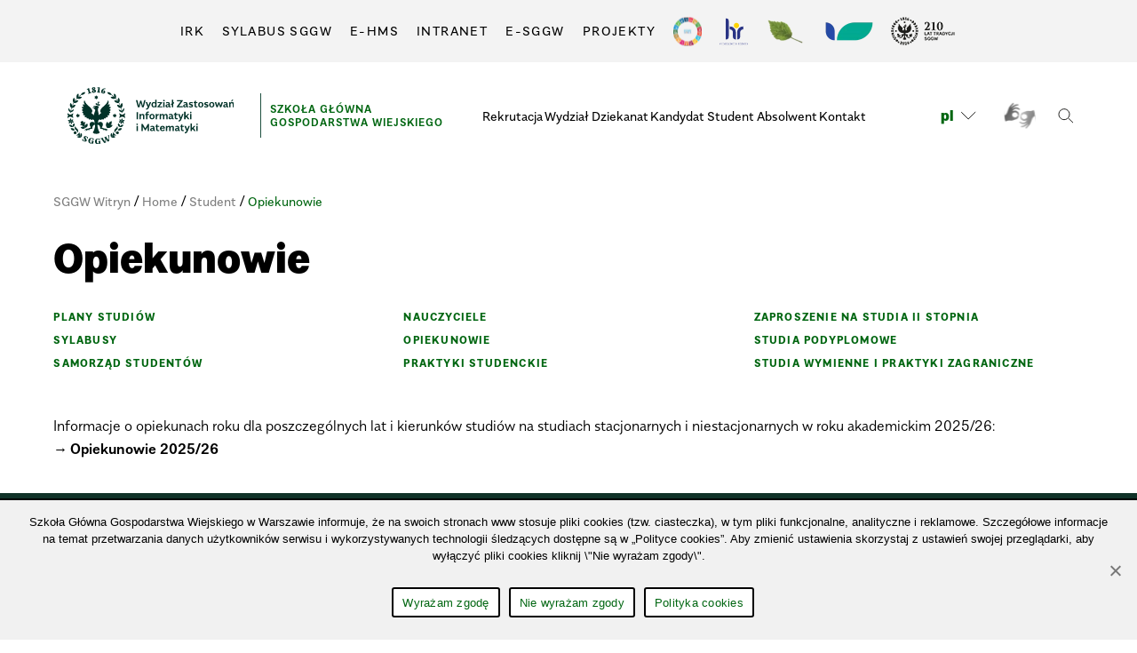

--- FILE ---
content_type: text/html; charset=UTF-8
request_url: https://wzim.sggw.edu.pl/student/opiekunowie/
body_size: 18130
content:
<!DOCTYPE html><html class=no-js lang=pl-PL><head><meta charset="UTF-8"><meta name="viewport" content="width=device-width, initial-scale=1.0"><link href=/wp-content/themes/sggw/favicon.ico?x13382 rel="shortcut icon" type=image/vnd.microsoft.icon><link rel=profile href=https://gmpg.org/xfn/11><link rel=stylesheet href=/wp-content/themes/sggw/assets/css/style.css?x13382 type=text/css media=screen><link rel=stylesheet href=/wp-content/themes/sggw/assets/css/custom.css?x13382 type=text/css media=screen><link rel=stylesheet href=/wp-content/themes/sggw/assets/css/custom-rwd.css?x13382 type=text/css media=screen><link rel=stylesheet href=/wp-content/themes/sggw/assets/css/rwd.css?x13382 type=text/css media=screen><link rel=stylesheet href="/wp-content/themes/sggw/assets/css/print.css?x13382&amp;v=20210715" type=text/css media=print><link rel=stylesheet type=text/css href=//cdn.jsdelivr.net/npm/slick-carousel@1.8.1/slick/slick.css?x13382><meta name='robots' content='index, follow, max-image-preview:large, max-snippet:-1, max-video-preview:-1'><style>img:is([sizes="auto" i], [sizes^="auto," i]){contain-intrinsic-size:3000px 1500px}</style><link rel=alternate hreflang=pl href=https://wzim.sggw.edu.pl/student/opiekunowie/ ><link rel=alternate hreflang=x-default href=https://wzim.sggw.edu.pl/student/opiekunowie/ ><title>Opiekunowie - WYDZIAŁ ZASTOSOWAŃ INFORMATYKI I MATEMATYKI</title><link rel=canonical href=https://wzim.sggw.edu.pl/student/opiekunowie/ ><meta property="og:locale" content="pl_PL"><meta property="og:type" content="article"><meta property="og:title" content="Opiekunowie - WYDZIAŁ ZASTOSOWAŃ INFORMATYKI I MATEMATYKI"><meta property="og:description" content="Opiekunowie Sylabusy Plany studiów Samorząd Studentów Nauczyciele Opiekunowie Praktyki studenckie Zaproszenie na studia II stopnia Studia podyplomowe Studia wymienne i&nbsp;praktyki zagraniczne Informacje o opiekunach roku dla poszczególnych lat i kierunków studiów na studiach stacjonarnych i niestacjonarnych w roku akademickim 2025/26: Opiekunowie 2025/26 Informacje o opiekunach roku dla poszczególnych lat i kierunków studiów w roku akademickim [&hellip;]"><meta property="og:url" content="https://wzim.sggw.edu.pl/student/opiekunowie/"><meta property="og:site_name" content="WYDZIAŁ ZASTOSOWAŃ INFORMATYKI I MATEMATYKI"><meta property="article:publisher" content="https://www.facebook.com/Wzim-210528242419134/"><meta property="article:modified_time" content="2025-09-30T17:57:53+00:00"><meta name="twitter:card" content="summary_large_image"><meta name="twitter:label1" content="Szacowany czas czytania"><meta name="twitter:data1" content="4 minuty"> <script type=application/ld+json class=yoast-schema-graph>{"@context":"https://schema.org","@graph":[{"@type":"WebPage","@id":"https://wzim.sggw.edu.pl/student/opiekunowie/","url":"https://wzim.sggw.edu.pl/student/opiekunowie/","name":"Opiekunowie - WYDZIAŁ ZASTOSOWAŃ INFORMATYKI I MATEMATYKI","isPartOf":{"@id":"https://wzim.sggw.edu.pl/#website"},"datePublished":"2021-03-20T21:14:08+00:00","dateModified":"2025-09-30T17:57:53+00:00","breadcrumb":{"@id":"https://wzim.sggw.edu.pl/student/opiekunowie/#breadcrumb"},"inLanguage":"pl-PL","potentialAction":[{"@type":"ReadAction","target":["https://wzim.sggw.edu.pl/student/opiekunowie/"]}]},{"@type":"BreadcrumbList","@id":"https://wzim.sggw.edu.pl/student/opiekunowie/#breadcrumb","itemListElement":[{"@type":"ListItem","position":1,"name":"Strona główna","item":"https://wzim.sggw.edu.pl/"},{"@type":"ListItem","position":2,"name":"Student","item":"https://wzim.sggw.edu.pl/student/"},{"@type":"ListItem","position":3,"name":"Opiekunowie"}]},{"@type":"WebSite","@id":"https://wzim.sggw.edu.pl/#website","url":"https://wzim.sggw.edu.pl/","name":"WYDZIAŁ ZASTOSOWAŃ INFORMATYKI I MATEMATYKI","description":"Szkoła Główna Gospodarstwa Wiejskiego","publisher":{"@id":"https://wzim.sggw.edu.pl/#organization"},"potentialAction":[{"@type":"SearchAction","target":{"@type":"EntryPoint","urlTemplate":"https://wzim.sggw.edu.pl/?s={search_term_string}"},"query-input":{"@type":"PropertyValueSpecification","valueRequired":true,"valueName":"search_term_string"}}],"inLanguage":"pl-PL"},{"@type":"Organization","@id":"https://wzim.sggw.edu.pl/#organization","name":"Wydział Zastosowań Informatyki i Matematyki SGGW","url":"https://wzim.sggw.edu.pl/","logo":{"@type":"ImageObject","inLanguage":"pl-PL","@id":"https://wzim.sggw.edu.pl/#/schema/logo/image/","url":"https://wzim.sggw.edu.pl/wp-content/uploads/sites/32/2021/06/budynek-nr-34_6-scaled.jpg","contentUrl":"https://wzim.sggw.edu.pl/wp-content/uploads/sites/32/2021/06/budynek-nr-34_6-scaled.jpg","width":2560,"height":1707,"caption":"Wydział Zastosowań Informatyki i Matematyki SGGW"},"image":{"@id":"https://wzim.sggw.edu.pl/#/schema/logo/image/"},"sameAs":["https://www.facebook.com/Wzim-210528242419134/","https://www.youtube.com/watch?v=CactoNbD5pQ"]}]}</script> <link rel=dns-prefetch href=//code.jquery.com><link rel=dns-prefetch href=//cdnjs.cloudflare.com><link rel=alternate type=application/rss+xml title="WYDZIAŁ ZASTOSOWAŃ INFORMATYKI I MATEMATYKI &raquo; Kanał z wpisami" href=https://wzim.sggw.edu.pl/feed/ ><link rel=alternate type=application/rss+xml title="WYDZIAŁ ZASTOSOWAŃ INFORMATYKI I MATEMATYKI &raquo; Kanał z komentarzami" href=https://wzim.sggw.edu.pl/comments/feed/ ><link rel=stylesheet id=elementor-sggw-style-w40-css href='https://wzim.sggw.edu.pl/wp-content/plugins/elementor-sggw/assets/css/w40.css?x13382&amp;ver=bd6187b2f94c331ee16f76a519efa0b6' media=all><link rel=stylesheet id=elementor-sggw-style-w41-css href='https://wzim.sggw.edu.pl/wp-content/plugins/elementor-sggw/assets/css/w41.css?x13382&amp;ver=bd6187b2f94c331ee16f76a519efa0b6' media=all><link rel=stylesheet id=font-awesome-5-all-css href='https://cdnjs.cloudflare.com/ajax/libs/font-awesome/5.15.3/css/all.min.css?ver=5.15.3' media=all><style id=classic-theme-styles-inline-css>/*! This file is auto-generated */
.wp-block-button__link{color:#fff;background-color:#32373c;border-radius:9999px;box-shadow:none;text-decoration:none;padding:calc(.667em + 2px) calc(1.333em + 2px);font-size:1.125em}.wp-block-file__button{background:#32373c;color:#fff;text-decoration:none}</style><style id=global-styles-inline-css>/*<![CDATA[*/:root{--wp--preset--aspect-ratio--square:1;--wp--preset--aspect-ratio--4-3:4/3;--wp--preset--aspect-ratio--3-4:3/4;--wp--preset--aspect-ratio--3-2:3/2;--wp--preset--aspect-ratio--2-3:2/3;--wp--preset--aspect-ratio--16-9:16/9;--wp--preset--aspect-ratio--9-16:9/16;--wp--preset--color--black:#000;--wp--preset--color--cyan-bluish-gray:#abb8c3;--wp--preset--color--white:#fff;--wp--preset--color--pale-pink:#f78da7;--wp--preset--color--vivid-red:#cf2e2e;--wp--preset--color--luminous-vivid-orange:#ff6900;--wp--preset--color--luminous-vivid-amber:#fcb900;--wp--preset--color--light-green-cyan:#7bdcb5;--wp--preset--color--vivid-green-cyan:#00d084;--wp--preset--color--pale-cyan-blue:#8ed1fc;--wp--preset--color--vivid-cyan-blue:#0693e3;--wp--preset--color--vivid-purple:#9b51e0;--wp--preset--color--accent:#d61347;--wp--preset--color--primary:#000;--wp--preset--color--secondary:#69603e;--wp--preset--color--subtle-background:#d7cfab;--wp--preset--color--background:#f5efe0;--wp--preset--gradient--vivid-cyan-blue-to-vivid-purple:linear-gradient(135deg,rgba(6,147,227,1) 0%,rgb(155,81,224) 100%);--wp--preset--gradient--light-green-cyan-to-vivid-green-cyan:linear-gradient(135deg,rgb(122,220,180) 0%,rgb(0,208,130) 100%);--wp--preset--gradient--luminous-vivid-amber-to-luminous-vivid-orange:linear-gradient(135deg,rgba(252,185,0,1) 0%,rgba(255,105,0,1) 100%);--wp--preset--gradient--luminous-vivid-orange-to-vivid-red:linear-gradient(135deg,rgba(255,105,0,1) 0%,rgb(207,46,46) 100%);--wp--preset--gradient--very-light-gray-to-cyan-bluish-gray:linear-gradient(135deg,rgb(238,238,238) 0%,rgb(169,184,195) 100%);--wp--preset--gradient--cool-to-warm-spectrum:linear-gradient(135deg,rgb(74,234,220) 0%,rgb(151,120,209) 20%,rgb(207,42,186) 40%,rgb(238,44,130) 60%,rgb(251,105,98) 80%,rgb(254,248,76) 100%);--wp--preset--gradient--blush-light-purple:linear-gradient(135deg,rgb(255,206,236) 0%,rgb(152,150,240) 100%);--wp--preset--gradient--blush-bordeaux:linear-gradient(135deg,rgb(254,205,165) 0%,rgb(254,45,45) 50%,rgb(107,0,62) 100%);--wp--preset--gradient--luminous-dusk:linear-gradient(135deg,rgb(255,203,112) 0%,rgb(199,81,192) 50%,rgb(65,88,208) 100%);--wp--preset--gradient--pale-ocean:linear-gradient(135deg,rgb(255,245,203) 0%,rgb(182,227,212) 50%,rgb(51,167,181) 100%);--wp--preset--gradient--electric-grass:linear-gradient(135deg,rgb(202,248,128) 0%,rgb(113,206,126) 100%);--wp--preset--gradient--midnight:linear-gradient(135deg,rgb(2,3,129) 0%,rgb(40,116,252) 100%);--wp--preset--font-size--small:18px;--wp--preset--font-size--medium:20px;--wp--preset--font-size--large:26.25px;--wp--preset--font-size--x-large:42px;--wp--preset--font-size--normal:21px;--wp--preset--font-size--larger:32px;--wp--preset--spacing--20:0.44rem;--wp--preset--spacing--30:0.67rem;--wp--preset--spacing--40:1rem;--wp--preset--spacing--50:1.5rem;--wp--preset--spacing--60:2.25rem;--wp--preset--spacing--70:3.38rem;--wp--preset--spacing--80:5.06rem;--wp--preset--shadow--natural:6px 6px 9px rgba(0, 0, 0, 0.2);--wp--preset--shadow--deep:12px 12px 50px rgba(0, 0, 0, 0.4);--wp--preset--shadow--sharp:6px 6px 0px rgba(0, 0, 0, 0.2);--wp--preset--shadow--outlined:6px 6px 0px -3px rgba(255, 255, 255, 1), 6px 6px rgba(0, 0, 0, 1);--wp--preset--shadow--crisp:6px 6px 0px rgba(0, 0, 0, 1)}:where(.is-layout-flex){gap:0.5em}:where(.is-layout-grid){gap:0.5em}body .is-layout-flex{display:flex}.is-layout-flex{flex-wrap:wrap;align-items:center}.is-layout-flex>:is(*,div){margin:0}body .is-layout-grid{display:grid}.is-layout-grid>:is(*,div){margin:0}:where(.wp-block-columns.is-layout-flex){gap:2em}:where(.wp-block-columns.is-layout-grid){gap:2em}:where(.wp-block-post-template.is-layout-flex){gap:1.25em}:where(.wp-block-post-template.is-layout-grid){gap:1.25em}.has-black-color{color:var(--wp--preset--color--black) !important}.has-cyan-bluish-gray-color{color:var(--wp--preset--color--cyan-bluish-gray) !important}.has-white-color{color:var(--wp--preset--color--white) !important}.has-pale-pink-color{color:var(--wp--preset--color--pale-pink) !important}.has-vivid-red-color{color:var(--wp--preset--color--vivid-red) !important}.has-luminous-vivid-orange-color{color:var(--wp--preset--color--luminous-vivid-orange) !important}.has-luminous-vivid-amber-color{color:var(--wp--preset--color--luminous-vivid-amber) !important}.has-light-green-cyan-color{color:var(--wp--preset--color--light-green-cyan) !important}.has-vivid-green-cyan-color{color:var(--wp--preset--color--vivid-green-cyan) !important}.has-pale-cyan-blue-color{color:var(--wp--preset--color--pale-cyan-blue) !important}.has-vivid-cyan-blue-color{color:var(--wp--preset--color--vivid-cyan-blue) !important}.has-vivid-purple-color{color:var(--wp--preset--color--vivid-purple) !important}.has-black-background-color{background-color:var(--wp--preset--color--black) !important}.has-cyan-bluish-gray-background-color{background-color:var(--wp--preset--color--cyan-bluish-gray) !important}.has-white-background-color{background-color:var(--wp--preset--color--white) !important}.has-pale-pink-background-color{background-color:var(--wp--preset--color--pale-pink) !important}.has-vivid-red-background-color{background-color:var(--wp--preset--color--vivid-red) !important}.has-luminous-vivid-orange-background-color{background-color:var(--wp--preset--color--luminous-vivid-orange) !important}.has-luminous-vivid-amber-background-color{background-color:var(--wp--preset--color--luminous-vivid-amber) !important}.has-light-green-cyan-background-color{background-color:var(--wp--preset--color--light-green-cyan) !important}.has-vivid-green-cyan-background-color{background-color:var(--wp--preset--color--vivid-green-cyan) !important}.has-pale-cyan-blue-background-color{background-color:var(--wp--preset--color--pale-cyan-blue) !important}.has-vivid-cyan-blue-background-color{background-color:var(--wp--preset--color--vivid-cyan-blue) !important}.has-vivid-purple-background-color{background-color:var(--wp--preset--color--vivid-purple) !important}.has-black-border-color{border-color:var(--wp--preset--color--black) !important}.has-cyan-bluish-gray-border-color{border-color:var(--wp--preset--color--cyan-bluish-gray) !important}.has-white-border-color{border-color:var(--wp--preset--color--white) !important}.has-pale-pink-border-color{border-color:var(--wp--preset--color--pale-pink) !important}.has-vivid-red-border-color{border-color:var(--wp--preset--color--vivid-red) !important}.has-luminous-vivid-orange-border-color{border-color:var(--wp--preset--color--luminous-vivid-orange) !important}.has-luminous-vivid-amber-border-color{border-color:var(--wp--preset--color--luminous-vivid-amber) !important}.has-light-green-cyan-border-color{border-color:var(--wp--preset--color--light-green-cyan) !important}.has-vivid-green-cyan-border-color{border-color:var(--wp--preset--color--vivid-green-cyan) !important}.has-pale-cyan-blue-border-color{border-color:var(--wp--preset--color--pale-cyan-blue) !important}.has-vivid-cyan-blue-border-color{border-color:var(--wp--preset--color--vivid-cyan-blue) !important}.has-vivid-purple-border-color{border-color:var(--wp--preset--color--vivid-purple) !important}.has-vivid-cyan-blue-to-vivid-purple-gradient-background{background:var(--wp--preset--gradient--vivid-cyan-blue-to-vivid-purple) !important}.has-light-green-cyan-to-vivid-green-cyan-gradient-background{background:var(--wp--preset--gradient--light-green-cyan-to-vivid-green-cyan) !important}.has-luminous-vivid-amber-to-luminous-vivid-orange-gradient-background{background:var(--wp--preset--gradient--luminous-vivid-amber-to-luminous-vivid-orange) !important}.has-luminous-vivid-orange-to-vivid-red-gradient-background{background:var(--wp--preset--gradient--luminous-vivid-orange-to-vivid-red) !important}.has-very-light-gray-to-cyan-bluish-gray-gradient-background{background:var(--wp--preset--gradient--very-light-gray-to-cyan-bluish-gray) !important}.has-cool-to-warm-spectrum-gradient-background{background:var(--wp--preset--gradient--cool-to-warm-spectrum) !important}.has-blush-light-purple-gradient-background{background:var(--wp--preset--gradient--blush-light-purple) !important}.has-blush-bordeaux-gradient-background{background:var(--wp--preset--gradient--blush-bordeaux) !important}.has-luminous-dusk-gradient-background{background:var(--wp--preset--gradient--luminous-dusk) !important}.has-pale-ocean-gradient-background{background:var(--wp--preset--gradient--pale-ocean) !important}.has-electric-grass-gradient-background{background:var(--wp--preset--gradient--electric-grass) !important}.has-midnight-gradient-background{background:var(--wp--preset--gradient--midnight) !important}.has-small-font-size{font-size:var(--wp--preset--font-size--small) !important}.has-medium-font-size{font-size:var(--wp--preset--font-size--medium) !important}.has-large-font-size{font-size:var(--wp--preset--font-size--large) !important}.has-x-large-font-size{font-size:var(--wp--preset--font-size--x-large) !important}:where(.wp-block-post-template.is-layout-flex){gap:1.25em}:where(.wp-block-post-template.is-layout-grid){gap:1.25em}:where(.wp-block-columns.is-layout-flex){gap:2em}:where(.wp-block-columns.is-layout-grid){gap:2em}:root :where(.wp-block-pullquote){font-size:1.5em;line-height:1.6}/*]]>*/</style><link rel=stylesheet id=cookie-notice-front-css href='https://wzim.sggw.edu.pl/wp-content/plugins/cookie-notice/css/front.min.css?x13382&amp;ver=2.5.4' media=all><link rel=stylesheet id=wpml-blocks-css href='https://wzim.sggw.edu.pl/wp-content/plugins/sitepress-multilingual-cms/dist/css/blocks/styles.css?x13382&amp;ver=4.6.11' media=all><link rel=stylesheet id=slick-css-css href='https://wzim.sggw.edu.pl/wp-content/plugins/slickpress/libs/slick/slick.css?x13382&amp;ver=1.8.1' media=all><link rel=stylesheet id=slick-theme-css-css href='https://wzim.sggw.edu.pl/wp-content/plugins/slickpress/libs/slick/slick-theme.css?x13382&amp;ver=1.8.1' media=all><link rel=stylesheet id=wpml-legacy-horizontal-list-0-css href='https://wzim.sggw.edu.pl/wp-content/plugins/sitepress-multilingual-cms/templates/language-switchers/legacy-list-horizontal/style.min.css?x13382&amp;ver=1' media=all><link rel=stylesheet id=wpml-menu-item-0-css href='https://wzim.sggw.edu.pl/wp-content/plugins/sitepress-multilingual-cms/templates/language-switchers/menu-item/style.min.css?x13382&amp;ver=1' media=all><style id=wpml-menu-item-0-inline-css>.wpml-ls-slot-3, .wpml-ls-slot-3 a, .wpml-ls-slot-3 a:visited{color:#222}.wpml-ls-slot-3:hover, .wpml-ls-slot-3:hover a, .wpml-ls-slot-3 a:hover{color:#222}.wpml-ls-slot-3.wpml-ls-current-language, .wpml-ls-slot-3.wpml-ls-current-language a, .wpml-ls-slot-3.wpml-ls-current-language a:visited{color:#222}.wpml-ls-slot-3.wpml-ls-current-language:hover, .wpml-ls-slot-3.wpml-ls-current-language:hover a, .wpml-ls-slot-3.wpml-ls-current-language a:hover{color:#222}.wpml-ls-slot-3.wpml-ls-current-language .wpml-ls-slot-3, .wpml-ls-slot-3.wpml-ls-current-language .wpml-ls-slot-3 a, .wpml-ls-slot-3.wpml-ls-current-language .wpml-ls-slot-3 a:visited{color:#222}.wpml-ls-slot-3.wpml-ls-current-language .wpml-ls-slot-3:hover, .wpml-ls-slot-3.wpml-ls-current-language .wpml-ls-slot-3:hover a, .wpml-ls-slot-3.wpml-ls-current-language .wpml-ls-slot-3 a:hover{color:#222}</style><link rel=stylesheet id=twentytwenty-style-css href='https://wzim.sggw.edu.pl/wp-content/themes/sggw-wydzial/style.css?x13382&amp;ver=1.2' media=all><style id=twentytwenty-style-inline-css>.color-accent,.color-accent-hover:hover,.color-accent-hover:focus,:root .has-accent-color,.has-drop-cap:not(:focus):first-letter,.wp-block-button.is-style-outline,a{color:#d61347}blockquote,.border-color-accent,.border-color-accent-hover:hover,.border-color-accent-hover:focus{border-color:#d61347}button:not(.toggle),.button,.faux-button,.wp-block-button__link,.wp-block-file .wp-block-file__button,input[type="button"],input[type="reset"],input[type="submit"],.bg-accent,.bg-accent-hover:hover,.bg-accent-hover:focus,:root .has-accent-background-color,.comment-reply-link{background-color:#d61347}.fill-children-accent,.fill-children-accent
*{fill:#d61347}:root .has-background-color,button,.button,.faux-button,.wp-block-button__link,.wp-block-file__button,input[type="button"],input[type="reset"],input[type="submit"],.wp-block-button,.comment-reply-link,.has-background.has-primary-background-color:not(.has-text-color),.has-background.has-primary-background-color *:not(.has-text-color),.has-background.has-accent-background-color:not(.has-text-color),.has-background.has-accent-background-color *:not(.has-text-color){color:#f5efe0}:root .has-background-background-color{background-color:#f5efe0}body,.entry-title a,:root .has-primary-color{color:#000}:root .has-primary-background-color{background-color:#000}cite,figcaption,.wp-caption-text,.post-meta,.entry-content .wp-block-archives li,.entry-content .wp-block-categories li,.entry-content .wp-block-latest-posts li,.wp-block-latest-comments__comment-date,.wp-block-latest-posts__post-date,.wp-block-embed figcaption,.wp-block-image figcaption,.wp-block-pullquote cite,.comment-metadata,.comment-respond .comment-notes,.comment-respond .logged-in-as,.pagination .dots,.entry-content hr:not(.has-background),hr.styled-separator,:root .has-secondary-color{color:#69603e}:root .has-secondary-background-color{background-color:#69603e}pre,fieldset,input,textarea,table,table *,hr{border-color:#d7cfab}caption,code,code,kbd,samp,.wp-block-table.is-style-stripes tbody tr:nth-child(odd),:root .has-subtle-background-background-color{background-color:#d7cfab}.wp-block-table.is-style-stripes{border-bottom-color:#d7cfab}.wp-block-latest-posts.is-grid
li{border-top-color:#d7cfab}:root .has-subtle-background-color{color:#d7cfab}body:not(.overlay-header) .primary-menu > li > a,body:not(.overlay-header) .primary-menu > li > .icon,.modal-menu a,.footer-menu a, .footer-widgets a,#site-footer .wp-block-button.is-style-outline,.wp-block-pullquote:before,.singular:not(.overlay-header) .entry-header a,.archive-header a,.header-footer-group .color-accent,.header-footer-group .color-accent-hover:hover{color:#e22658}.social-icons a,#site-footer button:not(.toggle),#site-footer .button,#site-footer .faux-button,#site-footer .wp-block-button__link,#site-footer .wp-block-file__button,#site-footer input[type="button"],#site-footer input[type="reset"],#site-footer input[type="submit"]{background-color:#e22658}.social-icons a,body:not(.overlay-header) .primary-menu ul,.header-footer-group button,.header-footer-group .button,.header-footer-group .faux-button,.header-footer-group .wp-block-button:not(.is-style-outline) .wp-block-button__link,.header-footer-group .wp-block-file__button,.header-footer-group input[type="button"],.header-footer-group input[type="reset"],.header-footer-group input[type="submit"]{color:#fff}#site-header,.footer-nav-widgets-wrapper,#site-footer,.menu-modal,.menu-modal-inner,.search-modal-inner,.archive-header,.singular .entry-header,.singular .featured-media:before,.wp-block-pullquote:before{background-color:#fff}.header-footer-group,body:not(.overlay-header) #site-header .toggle,.menu-modal
.toggle{color:#000}body:not(.overlay-header) .primary-menu
ul{background-color:#000}body:not(.overlay-header) .primary-menu>li>ul:after{border-bottom-color:#000}body:not(.overlay-header) .primary-menu ul ul:after{border-left-color:#000}.site-description,body:not(.overlay-header) .toggle-inner .toggle-text,.widget .post-date,.widget .rss-date,.widget_archive li,.widget_categories li,.widget cite,.widget_pages li,.widget_meta li,.widget_nav_menu li,.powered-by-wordpress,.to-the-top,.singular .entry-header .post-meta,.singular:not(.overlay-header) .entry-header .post-meta
a{color:#6d6d6d}.header-footer-group pre,.header-footer-group fieldset,.header-footer-group input,.header-footer-group textarea,.header-footer-group table,.header-footer-group table *,.footer-nav-widgets-wrapper,#site-footer,.menu-modal nav *,.footer-widgets-outer-wrapper,.footer-top{border-color:#dbdbdb}.header-footer-group table caption,body:not(.overlay-header) .header-inner .toggle-wrapper::before{background-color:#dbdbdb}</style><link rel=stylesheet id=twentytwenty-print-style-css href='https://wzim.sggw.edu.pl/wp-content/themes/sggw-wydzial/print.css?x13382&amp;ver=1.2' media=print><link rel=stylesheet id=tablepress-default-css href='https://wzim.sggw.edu.pl/wp-content/plugins/tablepress/css/build/default.css?x13382&amp;ver=3.0.1' media=all><link rel=stylesheet id=elementor-icons-css href='https://wzim.sggw.edu.pl/wp-content/plugins/elementor/assets/lib/eicons/css/elementor-icons.min.css?x13382&amp;ver=5.34.0' media=all><link rel=stylesheet id=elementor-frontend-css href='https://wzim.sggw.edu.pl/wp-content/plugins/elementor/assets/css/frontend.min.css?x13382&amp;ver=3.25.11' media=all><link rel=stylesheet id=swiper-css href='https://wzim.sggw.edu.pl/wp-content/plugins/elementor/assets/lib/swiper/v8/css/swiper.min.css?x13382&amp;ver=8.4.5' media=all><link rel=stylesheet id=e-swiper-css href='https://wzim.sggw.edu.pl/wp-content/plugins/elementor/assets/css/conditionals/e-swiper.min.css?x13382&amp;ver=3.25.11' media=all><link rel=stylesheet id=elementor-post-18-css href='https://wzim.sggw.edu.pl/wp-content/uploads/sites/32/elementor/css/post-18.css?x13382&amp;ver=1734172753' media=all><style id=flh-elementor-dummy-inline-css>h1,h2,h3{font-weight:100 !important}</style><link rel=stylesheet id=e-popup-style-css href='https://wzim.sggw.edu.pl/wp-content/plugins/elementor-pro/assets/css/conditionals/popup.min.css?x13382&amp;ver=3.25.5' media=all><link rel=stylesheet id=elementor-post-1612-css href='https://wzim.sggw.edu.pl/wp-content/uploads/sites/32/elementor/css/post-1612.css?x13382&amp;ver=1764592316' media=all><link rel=stylesheet id=yop-public-css href='https://wzim.sggw.edu.pl/wp-content/plugins/yop-poll-pro/public/assets/css/yop-poll-public-6.5.32.css?x13382&amp;ver=bd6187b2f94c331ee16f76a519efa0b6' media=all><link rel=stylesheet id=jquery-ui-css href='https://wzim.sggw.edu.pl/wp-content/plugins/restrict-date-for-elementor-forms/libs/css/jquery-ui.css?x13382&amp;ver=1.9.0' media=all><link rel=stylesheet id=google-fonts-1-css href='https://fonts.googleapis.com/css?family=Roboto%3A100%2C100italic%2C200%2C200italic%2C300%2C300italic%2C400%2C400italic%2C500%2C500italic%2C600%2C600italic%2C700%2C700italic%2C800%2C800italic%2C900%2C900italic%7CRoboto+Slab%3A100%2C100italic%2C200%2C200italic%2C300%2C300italic%2C400%2C400italic%2C500%2C500italic%2C600%2C600italic%2C700%2C700italic%2C800%2C800italic%2C900%2C900italic&#038;display=auto&#038;subset=latin-ext&#038;ver=6.7.1' media=all><link rel=preconnect href=https://fonts.gstatic.com/ crossorigin><script id=cookie-notice-front-js-before>var cnArgs={"ajaxUrl":"https:\/\/wzim.sggw.edu.pl\/wp-admin\/admin-ajax.php","nonce":"d6a1db743d","hideEffect":"fade","position":"bottom","onScroll":false,"onScrollOffset":100,"onClick":false,"cookieName":"cookie_notice_accepted","cookieTime":2592000,"cookieTimeRejected":2592000,"globalCookie":true,"redirection":false,"cache":true,"revokeCookies":false,"revokeCookiesOpt":"automatic"};</script> <script src="https://wzim.sggw.edu.pl/wp-content/plugins/cookie-notice/js/front.min.js?x13382&amp;ver=2.5.4" id=cookie-notice-front-js></script> <script src="https://code.jquery.com/jquery-3.7.1.min.js?ver=3.7.1" id=jquery-js></script> <script src="https://code.jquery.com/jquery-migrate-3.5.2.min.js?ver=3.5.2" id=jquery-migrate-js></script> <script src="https://wzim.sggw.edu.pl/wp-content/themes/sggw-wydzial/assets/js/index.js?x13382&amp;ver=1.2" id=twentytwenty-js-js async></script> <link rel=https://api.w.org/ href=https://wzim.sggw.edu.pl/wp-json/ ><link rel=alternate title=JSON type=application/json href=https://wzim.sggw.edu.pl/wp-json/wp/v2/pages/1612><link rel=EditURI type=application/rsd+xml title=RSD href=https://wzim.sggw.edu.pl/xmlrpc.php?rsd><link rel=alternate title="oEmbed (JSON)" type=application/json+oembed href="https://wzim.sggw.edu.pl/wp-json/oembed/1.0/embed?url=https%3A%2F%2Fwzim.sggw.edu.pl%2Fstudent%2Fopiekunowie%2F"><link rel=alternate title="oEmbed (XML)" type=text/xml+oembed href="https://wzim.sggw.edu.pl/wp-json/oembed/1.0/embed?url=https%3A%2F%2Fwzim.sggw.edu.pl%2Fstudent%2Fopiekunowie%2F&#038;format=xml"><meta name="generator" content="WPML ver:4.6.11 stt:1,40;">  <script>document.documentElement.className=document.documentElement.className.replace('no-js','js');</script> <meta name="generator" content="Elementor 3.25.11; features: additional_custom_breakpoints, e_optimized_control_loading; settings: css_print_method-external, google_font-enabled, font_display-auto"><style>.e-con.e-parent:nth-of-type(n+4):not(.e-lazyloaded):not(.e-no-lazyload),
.e-con.e-parent:nth-of-type(n+4):not(.e-lazyloaded):not(.e-no-lazyload) *{background-image:none !important}@media screen and (max-height: 1024px){.e-con.e-parent:nth-of-type(n+3):not(.e-lazyloaded):not(.e-no-lazyload),
.e-con.e-parent:nth-of-type(n+3):not(.e-lazyloaded):not(.e-no-lazyload) *{background-image:none !important}}@media screen and (max-height: 640px){.e-con.e-parent:nth-of-type(n+2):not(.e-lazyloaded):not(.e-no-lazyload),
.e-con.e-parent:nth-of-type(n+2):not(.e-lazyloaded):not(.e-no-lazyload) *{background-image:none !important}}</style><style id=flh-headings-css>h1,h2,h3{font-weight:100 !important}</style></head><body data-rsssl=1 class="page-template-default page page-id-1612 page-child parent-pageid-432 wp-custom-logo wp-embed-responsive cookies-not-set singular enable-search-modal missing-post-thumbnail has-no-pagination not-showing-comments show-avatars footer-top-hidden elementor-default elementor-kit-18 elementor-page elementor-page-1612"><a class="skip-link screen-reader-text" href=#site-content>Przejdź do treści</a><header id=site-header class=header-footer-group><div class=mn-header-site><div class=navbar-top><div class=navbar-container><nav class=navbar-menu-wrapper aria-label="Menu główne"><ul class="navbar-menu reset-list-style"> <li id=menu-item-114510 class="menu-item menu-item-type-custom menu-item-object-custom menu-item-114510"><a target=_blank href=https://rekrutacja.sggw.edu.pl/pl/ title="Serwis IRK (link zewnętrzny, otwarcie w&nbsp;nowej karcie)">IRK</a></li> <li id=menu-item-165297 class="menu-item menu-item-type-custom menu-item-object-custom menu-item-165297"><a target=_blank href=https://sylabus.sggw.edu.pl title="Serwis Sylabus SGGW (link zewnętrzny, otwarcie w&nbsp;nowej karcie)">Sylabus SGGW</a></li> <li id=menu-item-42 class="menu-item menu-item-type-custom menu-item-object-custom menu-item-42"><a target=_blank href=https://ehms.sggw.edu.pl/standard/ title="Serwis E-HMS (link zewnętrzny, otwarcie w&nbsp;nowej karcie)">E-HMS</a></li> <li id=menu-item-43 class="menu-item menu-item-type-custom menu-item-object-custom menu-item-43"><a target=_blank href=https://intranet.sggw.edu.pl/ title="Serwis Intranet (link zewnętrzny, otwarcie w&nbsp;nowej karcie)">Intranet</a></li> <li id=menu-item-45 class="menu-item menu-item-type-custom menu-item-object-custom menu-item-45"><a target=_blank href=https://e.sggw.edu.pl/ title="Serwis E-SGGW (otwarcie w&nbsp;nowej karcie)">E-SGGW</a></li> <li id=menu-item-191468 class="menu-item menu-item-type-custom menu-item-object-custom menu-item-191468"><a href=https://www.sggw.edu.pl/projekty/ title="Projekty (link wewnętrzny, przejście do innej części serwisu)">PROJEKTY</a></li> <li id=menu-item-191483 class="menu-item menu-item-type-custom menu-item-object-custom menu-item-191483"><a target=_blank href=https://www.sggw.edu.pl/cele-zrownowazonego-rozwoju/ title="Strona Cele zrównoważonego rozwoju"><img src=https://www.sggw.edu.pl/wp-content/uploads/2024/03/goals.svg width=32 height=32 alt="Cele zrównoważonego rozwoju" title="Cele zrównoważonego rozwoju (link wewnętrzny, otwarcie w&nbsp;nowej karcie)"></a></li> <li id=menu-item-191482 class="menu-item menu-item-type-custom menu-item-object-custom menu-item-191482"><a href=https://www.sggw.edu.pl/nauka/hr-excellence-in-research/ title="Przejdź do strony Strategia Zarządzania Zasobami Ludzkimi dla Naukowców"><img src=https://www.sggw.edu.pl/wp-content/uploads/2024/03/hr_excellence.svg height=32 width=64 alt="HR Excellence in Research" title="Strategia Zarządzania Zasobami Ludzkimi dla Naukowców (link wewnętrzny, otwarcie w&nbsp;nowej karcie)"></a></li> <li id=menu-item-191472 class="menu-item menu-item-type-custom menu-item-object-custom menu-item-191472"><a target=_blank href=https://www.euroleague-study.org/en title="Serwis euroleague (otwarcie w&nbsp;nowej karcie)"><img src=https://www.sggw.edu.pl/wp-content/uploads/2025/03/logo-Euroleague-for-Life-Sciences.webp width=64px height=64px alt="The Euroleague for Life Sciences (ELLS)" title="Ells (link zewnętrzny, otwarcie w&nbsp;nowej karcie, serwis w&nbsp;języku angielskim)"></a></li> <li id=menu-item-191473 class="menu-item menu-item-type-custom menu-item-object-custom menu-item-191473"><a target=_blank href=https://unigreen.sggw.edu.pl/ title="Serwis Ungierem (otwarcie w&nbsp;nowej karcie)"><img src=https://www.sggw.edu.pl/wp-content/uploads/2026/01/logo-Unigreen.webp width=64 height=64 alt="Sojusz UNIgreen" title="UNIgreen SGGW (link zewnętrzny, otwarcie w&nbsp;nowej karcie)"></a></li> <li id=menu-item-275639 class="menu-item menu-item-type-custom menu-item-object-custom menu-item-275639"><a href=https://www.sggw.edu.pl/jubileusz-210-lat-sggw/ ><img src=https://www.sggw.edu.pl/wp-content/uploads/2026/01/logo-210-lat-tradycji.webp width=64 height=64 alt="Sojusz UNIgreen" title="jubileusz 210 lat SGGW"></a></li> <li id=menu-item-wpml-ls-3-pl class="menu-item wpml-ls-slot-3 wpml-ls-item wpml-ls-item-pl wpml-ls-current-language wpml-ls-menu-item wpml-ls-first-item menu-item-type-wpml_ls_menu_item menu-item-object-wpml_ls_menu_item menu-item-has-children menu-item-wpml-ls-3-pl"><a href=https://www.sggw.edu.pl/ title=pl><span class=wpml-ls-display>pl</span></a><ul class=sub-menu> <li id=menu-item-wpml-ls-3-en class="menu-item wpml-ls-slot-3 wpml-ls-item wpml-ls-item-en wpml-ls-menu-item wpml-ls-last-item menu-item-type-wpml_ls_menu_item menu-item-object-wpml_ls_menu_item menu-item-wpml-ls-3-en"><a href=https://www.sggw.edu.pl/en/ title=en><span class=wpml-ls-display>en</span></a></li></ul> </li></ul></nav><style>.navbar-container ul li.wpml-ls-item{display:none}</style></div></div><div class="mn-grid menu"><div class=mn-mainmenu-container><div class=mn-main-menu-container-logo><div class="site-logo faux-heading"><a href=https://wzim.sggw.edu.pl/ class=custom-logo-link rel=home><img src=https://wzim.sggw.edu.pl/wp-content/uploads/sites/32/2021/01/SGGW-wydzial-zastosowan-informatyki-i-matematyki-znak-skrocona-zielony-rgb.svg?x13382 class=custom-logo alt="WYDZIAŁ ZASTOSOWAŃ INFORMATYKI I MATEMATYKI" decoding=async></a><span class=screen-reader-text>WYDZIAŁ ZASTOSOWAŃ INFORMATYKI I MATEMATYKI</span></div><div class=site-description><a href=https://wzim.sggw.edu.pl><span>Szkoła Główna Gospodarstwa Wiejskiego</span></a></div></div> <button class="toggle nav-toggle mobile-nav-toggle" aria-label="Menu nawigacyjne" data-toggle-target=.menu-modal data-toggle-body-class=showing-menu-modal aria-expanded=false data-set-focus=.close-nav-toggle> <span class=toggle-inner style="padding-top: 0 !important;height: 32px;display: flex;align-items: center;justify-content: center;"> <span class=toggle-icon> <svg viewBox="0 0 100 80" width=60 height=60> <rect width=100 height=10 rx=5></rect> <rect y=25 width=100 height=10 rx=5></rect> <rect y=50 width=100 height=10 rx=5></rect> </svg> </span> <span class=toggle-text></span> </span> </button><nav class="primary-menu-wrapper main-menu-primary-wrapper" aria-label="Menu podstawowe"><ul class="mn-primary-menu reset-list-style"><li id=menu-item-7242 class="menu-item menu-item-type-custom menu-item-object-custom menu-item-7242"><a href=https://www.sggw.edu.pl/rekrutacja/ >Rekrutacja</a></li> <li id=menu-item-147 class="menu-item menu-item-type-post_type menu-item-object-page menu-item-147"><a href=https://wzim.sggw.edu.pl/wydzial/ >Wydział</a></li> <li id=menu-item-12420 class="menu-item menu-item-type-post_type menu-item-object-page menu-item-12420"><a href=https://wzim.sggw.edu.pl/dziekanat/ >Dziekanat</a></li> <li id=menu-item-1094 class="menu-item menu-item-type-post_type menu-item-object-page menu-item-1094"><a href=https://wzim.sggw.edu.pl/kandydat/ >Kandydat</a></li> <li id=menu-item-1095 class="menu-item menu-item-type-post_type menu-item-object-page current-page-ancestor menu-item-1095"><a href=https://wzim.sggw.edu.pl/student/ >Student</a></li> <li id=menu-item-1096 class="menu-item menu-item-type-post_type menu-item-object-page menu-item-1096"><a href=https://wzim.sggw.edu.pl/absolwent/ >Absolwent</a></li> <li id=menu-item-145 class="menu-item menu-item-type-post_type menu-item-object-page menu-item-145"><a href=https://wzim.sggw.edu.pl/kontakt/ >Kontakt</a></li></ul></nav></div><div class=mn-actions><div class=mn-lang><nav class=primary-menu-wrapper2 aria-label="Menu wyboru języka"><ul class="mn-primary-menu2 reset-list-style"> <li id=menu-item-parent-wpml-ls-16-pl class="menu-item wpml-ls-slot-16 wpml-ls-item wpml-ls-item-pl wpml-ls-current-language wpml-ls-menu-item wpml-ls-first-item menu-item-type-wpml_ls_menu_item menu-item-object-wpml_ls_menu_item menu-item-has-children menu-item-wpml-ls-16-pl"> <a title=pl href=https://wzim.sggw.edu.pl/student/opiekunowie/ ><span class=wpml-ls-display>pl</span></a><ul class=sub-menu> <li id=menu-item-wpml-ls-16-en class="menu-item wpml-ls-slot-16 wpml-ls-item wpml-ls-item-en wpml-ls-menu-item wpml-ls-last-item menu-item-type-wpml_ls_menu_item menu-item-object-wpml_ls_menu_item menu-item-wpml-ls-16-en"> <a title=en href="https://wzim.sggw.edu.pl/?lang=en"><span class=wpml-ls-display>en</span></a> </li></ul> </li></ul></nav></div><div class=mn-migam> <a href="https://pzgomaz.com/index.html?anonymous=true&customer=SGGW"> <img src=https://wzim.sggw.edu.pl/wp-content/themes/sggw-wydzial/assets/images/migam-icon.svg?x13382 alt="Tłumacz języka migowego"> </a></div><div class="mn-search header-inner2 section-inner2"><div class=header-titles-wrapper> <button class="toggle search-toggle mobile-search-toggle" data-toggle-target=.search-modal data-toggle-body-class=showing-search-modal data-set-focus=".search-modal .search-field" aria-expanded=false> <span class=toggle-inner> <span class=toggle-icon> <svg class=svg-icon aria-hidden=true role=img focusable=false xmlns=http://www.w3.org/2000/svg width=23 height=23 viewBox="0 0 23 23"><path d="M38.710696,48.0601792 L43,52.3494831 L41.3494831,54 L37.0601792,49.710696 C35.2632422,51.1481185 32.9839107,52.0076499 30.5038249,52.0076499 C24.7027226,52.0076499 20,47.3049272 20,41.5038249 C20,35.7027226 24.7027226,31 30.5038249,31 C36.3049272,31 41.0076499,35.7027226 41.0076499,41.5038249 C41.0076499,43.9839107 40.1481185,46.2632422 38.710696,48.0601792 Z M36.3875844,47.1716785 C37.8030221,45.7026647 38.6734666,43.7048964 38.6734666,41.5038249 C38.6734666,36.9918565 35.0157934,33.3341833 30.5038249,33.3341833 C25.9918565,33.3341833 22.3341833,36.9918565 22.3341833,41.5038249 C22.3341833,46.0157934 25.9918565,49.6734666 30.5038249,49.6734666 C32.7048964,49.6734666 34.7026647,48.8030221 36.1716785,47.3875844 C36.2023931,47.347638 36.2360451,47.3092237 36.2726343,47.2726343 C36.3092237,47.2360451 36.347638,47.2023931 36.3875844,47.1716785 Z" transform="translate(-20 -31)"/></svg>		</span> </span> </button></div><div class=header-navigation-wrapper><div class="header-toggles hide-no-js"><div class="toggle-wrapper search-toggle-wrapper"><button class="toggle search-toggle desktop-search-toggle" data-toggle-target=.search-modal data-toggle-body-class=showing-search-modal data-set-focus=".search-modal .search-field" aria-expanded=false aria-label=Wyszukiwanie> <span class=toggle-inner> <svg class=svg-icon aria-hidden=true role=img focusable=false xmlns=http://www.w3.org/2000/svg width=23 height=23 viewBox="0 0 23 23"><path d="M38.710696,48.0601792 L43,52.3494831 L41.3494831,54 L37.0601792,49.710696 C35.2632422,51.1481185 32.9839107,52.0076499 30.5038249,52.0076499 C24.7027226,52.0076499 20,47.3049272 20,41.5038249 C20,35.7027226 24.7027226,31 30.5038249,31 C36.3049272,31 41.0076499,35.7027226 41.0076499,41.5038249 C41.0076499,43.9839107 40.1481185,46.2632422 38.710696,48.0601792 Z M36.3875844,47.1716785 C37.8030221,45.7026647 38.6734666,43.7048964 38.6734666,41.5038249 C38.6734666,36.9918565 35.0157934,33.3341833 30.5038249,33.3341833 C25.9918565,33.3341833 22.3341833,36.9918565 22.3341833,41.5038249 C22.3341833,46.0157934 25.9918565,49.6734666 30.5038249,49.6734666 C32.7048964,49.6734666 34.7026647,48.8030221 36.1716785,47.3875844 C36.2023931,47.347638 36.2360451,47.3092237 36.2726343,47.2726343 C36.3092237,47.2360451 36.347638,47.2023931 36.3875844,47.1716785 Z" transform="translate(-20 -31)"/></svg> </span> </button></div></div></div></div></div></div><div class="search-modal cover-modal header-footer-group" data-modal-target-string=.search-modal><div class="search-modal-inner modal-inner"><div class=section-inner><form role=search aria-label=Szukaj: method=get class=search-form action=https://wzim.sggw.edu.pl/ > <label for=search-form-1> <span class=screen-reader-text>Szukaj:</span> <input type=search id=search-form-1 class=search-field placeholder="Szukaj &hellip;" value name=s> </label> <input type=submit class=search-submit value=Szukaj> <input type=hidden name=lang value=pl></form><button class="toggle search-untoggle close-search-toggle fill-children-current-color" data-toggle-target=.search-modal data-toggle-body-class=showing-search-modal data-set-focus=".search-modal .search-field" aria-expanded=false> <span class=screen-reader-text>Zamknij wyszukiwanie</span> <svg class=svg-icon aria-hidden=true role=img focusable=false xmlns=http://www.w3.org/2000/svg width=16 height=16 viewBox="0 0 16 16"><polygon fill fill-rule=evenodd points="6.852 7.649 .399 1.195 1.445 .149 7.899 6.602 14.352 .149 15.399 1.195 8.945 7.649 15.399 14.102 14.352 15.149 7.899 8.695 1.445 15.149 .399 14.102"/></svg>		</button></div></div></div></div></header><div class="menu-modal cover-modal header-footer-group" data-modal-target-string=.menu-modal><div class="menu-modal-inner modal-inner"><div class="menu-wrapper section-inner"><div class=menu-top><div class=mn-menu-mobile-top><div class=mn-menu-mobile-top-inner><div class="mn-search header-inner2 section-inner2"><div class=header-titles-wrapper> <button class="toggle search-toggle mobile-search-toggle" data-toggle-target=.search-modal data-toggle-body-class=showing-search-modal data-set-focus=".search-modal .search-field" aria-expanded=false> <span class=toggle-inner> <span class=toggle-icon> <svg class=svg-icon aria-hidden=true role=img focusable=false xmlns=http://www.w3.org/2000/svg width=23 height=23 viewBox="0 0 23 23"><path d="M38.710696,48.0601792 L43,52.3494831 L41.3494831,54 L37.0601792,49.710696 C35.2632422,51.1481185 32.9839107,52.0076499 30.5038249,52.0076499 C24.7027226,52.0076499 20,47.3049272 20,41.5038249 C20,35.7027226 24.7027226,31 30.5038249,31 C36.3049272,31 41.0076499,35.7027226 41.0076499,41.5038249 C41.0076499,43.9839107 40.1481185,46.2632422 38.710696,48.0601792 Z M36.3875844,47.1716785 C37.8030221,45.7026647 38.6734666,43.7048964 38.6734666,41.5038249 C38.6734666,36.9918565 35.0157934,33.3341833 30.5038249,33.3341833 C25.9918565,33.3341833 22.3341833,36.9918565 22.3341833,41.5038249 C22.3341833,46.0157934 25.9918565,49.6734666 30.5038249,49.6734666 C32.7048964,49.6734666 34.7026647,48.8030221 36.1716785,47.3875844 C36.2023931,47.347638 36.2360451,47.3092237 36.2726343,47.2726343 C36.3092237,47.2360451 36.347638,47.2023931 36.3875844,47.1716785 Z" transform="translate(-20 -31)"/></svg>  </span> </span> </button></div><div class=header-navigation-wrapper><div class="header-toggles hide-no-js"><div class="toggle-wrapper search-toggle-wrapper"><button class="toggle search-toggle desktop-search-toggle" aria-label=Wyszukiwanie> data-toggle-target=".search-modal" data-toggle-body-class="showing-search-modal" data-set-focus=".search-modal .search-field" aria-expanded="false"> <span class=toggle-inner> <svg class=svg-icon aria-hidden=true role=img focusable=false xmlns=http://www.w3.org/2000/svg width=23 height=23 viewBox="0 0 23 23"><path d="M38.710696,48.0601792 L43,52.3494831 L41.3494831,54 L37.0601792,49.710696 C35.2632422,51.1481185 32.9839107,52.0076499 30.5038249,52.0076499 C24.7027226,52.0076499 20,47.3049272 20,41.5038249 C20,35.7027226 24.7027226,31 30.5038249,31 C36.3049272,31 41.0076499,35.7027226 41.0076499,41.5038249 C41.0076499,43.9839107 40.1481185,46.2632422 38.710696,48.0601792 Z M36.3875844,47.1716785 C37.8030221,45.7026647 38.6734666,43.7048964 38.6734666,41.5038249 C38.6734666,36.9918565 35.0157934,33.3341833 30.5038249,33.3341833 C25.9918565,33.3341833 22.3341833,36.9918565 22.3341833,41.5038249 C22.3341833,46.0157934 25.9918565,49.6734666 30.5038249,49.6734666 C32.7048964,49.6734666 34.7026647,48.8030221 36.1716785,47.3875844 C36.2023931,47.347638 36.2360451,47.3092237 36.2726343,47.2726343 C36.3092237,47.2360451 36.347638,47.2023931 36.3875844,47.1716785 Z" transform="translate(-20 -31)"/></svg>  <span class=toggle-text></span> </span> </button></div></div></div></div><div class=mn-lang><nav class=primary-menu-wrapper2 aria-label=Horizontal><ul class="mn-primary-menu2 reset-list-style"> <li id=menu-item-wpml-ls-16-pl class="menu-item wpml-ls-slot-16 wpml-ls-item wpml-ls-item-pl wpml-ls-current-language wpml-ls-menu-item wpml-ls-first-item menu-item-type-wpml_ls_menu_item menu-item-object-wpml_ls_menu_item menu-item-has-children menu-item-wpml-ls-16-pl"> <a title=pl href=https://wzim.sggw.edu.pl/student/opiekunowie/ ><span class=wpml-ls-display>pl</span></a><ul class=sub-menu> <li id=menu-item-wpml-ls-16-en class="menu-item wpml-ls-slot-16 wpml-ls-item wpml-ls-item-en wpml-ls-menu-item wpml-ls-last-item menu-item-type-wpml_ls_menu_item menu-item-object-wpml_ls_menu_item menu-item-wpml-ls-16-en"> <a title=en href="https://wzim.sggw.edu.pl/?lang=en"><span class=wpml-ls-display>en</span></a> </li></ul> </li></ul></nav></div></div> <button class="toggle close-nav-toggle fill-children-current-color" data-toggle-target=.menu-modal data-toggle-body-class=showing-menu-modal aria-expanded=false data-set-focus=.menu-modal> <svg class=svg-icon aria-hidden=true role=img focusable=false xmlns=http://www.w3.org/2000/svg width=16 height=16 viewBox="0 0 16 16"><polygon fill fill-rule=evenodd points="6.852 7.649 .399 1.195 1.445 .149 7.899 6.602 14.352 .149 15.399 1.195 8.945 7.649 15.399 14.102 14.352 15.149 7.899 8.695 1.445 15.149 .399 14.102"/></svg>		</button></div><nav class=mobile-menu aria-label=Mobile><ul class="modal-menu reset-list-style"><li class="menu-item menu-item-type-custom menu-item-object-custom menu-item-7242"><div class=ancestor-wrapper><a href=https://www.sggw.edu.pl/rekrutacja/ >Rekrutacja</a></div></li> <li class="menu-item menu-item-type-post_type menu-item-object-page menu-item-147"><div class=ancestor-wrapper><a href=https://wzim.sggw.edu.pl/wydzial/ >Wydział</a></div></li> <li class="menu-item menu-item-type-post_type menu-item-object-page menu-item-12420"><div class=ancestor-wrapper><a href=https://wzim.sggw.edu.pl/dziekanat/ >Dziekanat</a></div></li> <li class="menu-item menu-item-type-post_type menu-item-object-page menu-item-1094"><div class=ancestor-wrapper><a href=https://wzim.sggw.edu.pl/kandydat/ >Kandydat</a></div></li> <li class="menu-item menu-item-type-post_type menu-item-object-page current-page-ancestor menu-item-1095"><div class=ancestor-wrapper><a href=https://wzim.sggw.edu.pl/student/ >Student</a></div></li> <li class="menu-item menu-item-type-post_type menu-item-object-page menu-item-1096"><div class=ancestor-wrapper><a href=https://wzim.sggw.edu.pl/absolwent/ >Absolwent</a></div></li> <li class="menu-item menu-item-type-post_type menu-item-object-page menu-item-145"><div class=ancestor-wrapper><a href=https://wzim.sggw.edu.pl/kontakt/ >Kontakt</a></div></li></ul></nav></div><div class=menu-bottom></div></div></div></div><main id=site-content><article class="post-1612 page type-page status-publish hentry" id=post-1612><div class="post-inner thin "><div class=entry-content><div data-elementor-type=wp-page data-elementor-id=1612 class="elementor elementor-1612" data-elementor-post-type=page><section class="elementor-section elementor-top-section elementor-element elementor-element-78425af elementor-section-boxed elementor-section-height-default elementor-section-height-default" data-id=78425af data-element_type=section><div class="elementor-container elementor-column-gap-default"><div class="elementor-column elementor-col-100 elementor-top-column elementor-element elementor-element-0cda7b3" data-id=0cda7b3 data-element_type=column><div class="elementor-widget-wrap elementor-element-populated"><div class="elementor-element elementor-element-af8732f elementor-widget elementor-widget-wp-widget-bcn_widget" data-id=af8732f data-element_type=widget data-widget_type=wp-widget-bcn_widget.default><div class=elementor-widget-container><div class="mn-grid breadcrumb"><div class="breadcrumb-inner mn-grid-12"><div class=breadcrumbs vocab=https://schema.org/ typeof=BreadcrumbList> <span property=itemListElement typeof=ListItem><a property=item typeof=WebPage title="Go to SGGW Witryn." href=https://www.sggw.edu.pl class=main-home ><span property=name>SGGW Witryn</span></a><meta property="position" content="1"></span> / <span property=itemListElement typeof=ListItem><a property=item typeof=WebPage title="Go to WYDZIAŁ ZASTOSOWAŃ INFORMATYKI I MATEMATYKI." href=https://wzim.sggw.edu.pl class=home ><span property=name>Home</span></a><meta property="position" content="2"></span> / <span property=itemListElement typeof=ListItem><a property=item typeof=WebPage title="Go to Student." href=https://wzim.sggw.edu.pl/student/ class="post post-page" ><span property=name>Student</span></a><meta property="position" content="3"></span> / <span property=itemListElement typeof=ListItem><span property=name class="post post-page current-item">Opiekunowie</span><meta property="url" content="https://wzim.sggw.edu.pl/student/opiekunowie/"><meta property="position" content="4"></span></div></div></div></div></div><div class="elementor-element elementor-element-2759607 elementor-widget elementor-widget-post-title" data-id=2759607 data-element_type=widget data-widget_type=post-title.default><div class=elementor-widget-container><section><div class="mn-grid entry-header-inner section-inner medium"><h1 class="mn-grid-12 entry-title" style=""> Opiekunowie</h1></div></section></div></div><div class="elementor-element elementor-element-74ac573 elementor-widget elementor-widget-global elementor-global-8706 elementor-widget-w11" data-id=74ac573 data-element_type=widget data-widget_type=w11.default><div class=elementor-widget-container><section><div class=mn-grid><ul class="mn-grid-12 mn-mod-links-text-3"><li> <a href=https://wzim.sggw.edu.pl/student/plany-studiow/ > <span>Plany studiów</span> </a> </li><li> <a href=https://wzim.sggw.edu.pl/student/sylabusy/ > <span>Sylabusy</span> </a> </li><li> <a href=https://wzim.sggw.edu.pl/student/rada-wydzialowa-samorzadu-studentow/ > <span>Samorząd Studentów</span> </a> </li><li> <a href=https://wzim.sggw.edu.pl/wydzial/nauczyciele-wzim/ > <span>Nauczyciele</span> </a> </li><li> <a href=https://wzim.sggw.edu.pl/student/opiekunowie/ > <span>Opiekunowie</span> </a> </li><li> <a href=https://wzim.sggw.edu.pl/student/praktyki-studenckie-2/ > <span>Praktyki studenckie</span> </a> </li><li> <a href=https://wzim.sggw.edu.pl/student/rekrutacja-na-studia-ii-stopnia/ > <span>Zaproszenie na studia II stopnia</span> </a> </li><li> <a href=https://wzim.sggw.edu.pl/student/studia-podyplomowe/ > <span>Studia podyplomowe</span> </a> </li><li> <a href=https://wzim.sggw.edu.pl/category/erasmus/ > <span>Studia wymienne i&nbsp;praktyki zagraniczne</span> </a> </li></ul></div></section></div></div><div class="elementor-element elementor-element-a88625e elementor-widget elementor-widget-w33" data-id=a88625e data-element_type=widget data-widget_type=w33.default><div class=elementor-widget-container><section><div class=mn-grid><div class=mn-vertical-separator-x2></div></section></div></div></div></div></div></section><section class="elementor-section elementor-top-section elementor-element elementor-element-1a2829f elementor-section-boxed elementor-section-height-default elementor-section-height-default" data-id=1a2829f data-element_type=section><div class="elementor-container elementor-column-gap-default"><div class="elementor-column elementor-col-100 elementor-top-column elementor-element elementor-element-ff03583" data-id=ff03583 data-element_type=column><div class="elementor-widget-wrap elementor-element-populated"><div class="elementor-element elementor-element-2dfb9f8 elementor-widget elementor-widget-w12" data-id=2dfb9f8 data-element_type=widget data-widget_type=w12.default><div class=elementor-widget-container><section><div class=mn-grid><div class="mn-grid-12 mn-mod-text-links"> Informacje o opiekunach roku dla poszczególnych lat i kierunków studiów na studiach stacjonarnych i niestacjonarnych w roku akademickim 2025/26: <a href=https://wzim.sggw.edu.pl/wp-content/uploads/sites/32/2025/09/OPIEKUNOWIE-ROCZNIKOW-2025-26-str1.pdf?x13382>Opiekunowie 2025/26</a></div></div></section></div></div></div></div></div></section><section class="elementor-section elementor-top-section elementor-element elementor-element-b7b5bf8 elementor-hidden-desktop elementor-hidden-tablet elementor-hidden-phone elementor-section-boxed elementor-section-height-default elementor-section-height-default" data-id=b7b5bf8 data-element_type=section><div class="elementor-container elementor-column-gap-default"><div class="elementor-column elementor-col-100 elementor-top-column elementor-element elementor-element-3a1eafc" data-id=3a1eafc data-element_type=column><div class="elementor-widget-wrap elementor-element-populated"><div class="elementor-element elementor-element-800025c elementor-widget elementor-widget-w33" data-id=800025c data-element_type=widget data-widget_type=w33.default><div class=elementor-widget-container><section><div class=mn-grid><div class=mn-vertical-separator></div></section></div></div><div class="elementor-element elementor-element-80096b5 elementor-widget elementor-widget-w12" data-id=80096b5 data-element_type=widget data-widget_type=w12.default><div class=elementor-widget-container><section><div class=mn-grid><div class="mn-grid-12 mn-mod-text-links"><h6>Informacje o opiekunach roku dla poszczególnych lat i kierunków studiów w roku akademickim 2021/22:</h6></div></div></section></div></div><div class="elementor-element elementor-element-b10bb2c elementor-widget elementor-widget-w34" data-id=b10bb2c data-element_type=widget data-widget_type=w34.default><div class=elementor-widget-container><section class="mn-m5-c mn-m5-d2"><div class=mn-grid><div class="mn-content mn-grid-12"><div class="mn-content-block active"><ul class=mn-accordion> <li><h4 class="mn-accordion-title">Informatyka, studia stacjonarne</h4><div><h5>I&nbsp;rok, studia I&nbsp;stopnia</h5><p><strong>Opiekun: </strong></p><p style="padding-left: 30px">dr <strong>Andrzej Jodłowski</strong><br>Katedra Systemów Informatycznych<br>e-mail: andrzej_jodlowski(at)sggw.edu.pl<br>pok. 3/43B, bud. 34</p><h5>II rok, studia I&nbsp;stopnia</h5><p><strong>Opiekun: </strong></p><p style="padding-left: 30px">dr <strong>Krzysztof Karpio</strong><br>Katedra Zastosowań Matematyki<br>tel. 22 59 37 287<br>e-mail: krzysztof_karpio(at)sggw.edu.pl<br>pok. 3/78A, bud. 34</p><h5>III rok, studia I&nbsp;stopnia</h5><p style="text-align: left"><strong>Opiekun: </strong></p><p style="text-align: left;padding-left: 30px">dr <strong>Piotr Stachura </strong><br>Katedra Zastosowań Matematyki<br>e-mail: piotr_stachura1(at)sggw.edu.pl<br>pok. 3/76, bud. 34</p><h5>IV rok, studia I&nbsp;stopnia</h5><p><strong>Opiekun:</strong></p><p style="padding-left: 30px">dr inż. <strong>Piotr Wrzeciono</strong><br>Katedra Systemów Informatycznych<br>tel. 22 59 37 276<br>e-mail: piotr_wrzeciono(at)sggw.edu.pl<br>pok. 3/66, bud. 34</p><h5>I&nbsp;rok, studia II stopnia</h5><p><strong>Opiekun: </strong></p><p style="padding-left: 30px">dr <strong>Tomasz Ząbkowski </strong><br>Katedra Sztucznej Inteligencji<br>e-mail: tomasz_zabkowski(at)sggw.edu.pl<br>pok. 3/55 bud. 34</p><h5>II rok, studia II stopnia</h5><p><strong>Opiekun: </strong></p><p style="padding-left: 30px">dr inż. <strong>Alina Jóźwikowska</strong><br>Katedra Zastosowań Matematyki<br>e-mail: alina_jozwikowska(at)sggw.edu.pl<br>pok. 3/43A, bud. 34</p><h5>II rok 2020/21, studia II stopnia</h5><p><strong>Opiekun: </strong></p><p style="padding-left: 30px">dr <strong>Andrzej Jodłowski</strong><br>Katedra Systemów Informatycznych<br>e-mail: andrzej_jodlowski(at)sggw.edu.pl<br>pok. 3/43B, bud. 34</p></div> </li></ul><ul class=mn-accordion> <li><h4 class="mn-accordion-title">Informatyka, studia niestacjonarne</h4><div><h5>I&nbsp;rok, studia I&nbsp;stopnia</h5><p><strong>Opiekun:</strong></p><p style="padding-left: 30px">dr <strong>Paweł Hoser</strong><br>Katedra Sztucznej Inteligencji<br>e-mail: pawel_hoser(at)sggw.edu.pl<br>pok. 3/43B, bud. 34</p><h5>II rok, studia I&nbsp;stopnia</h5><p><strong>Opiekun:</strong></p><p style="padding-left: 30px">dr inż. <strong>Artur Krupa</strong><br>Katedra Zastosowań Matematyki<br>tel. 22 59 37 314<br>e-mail: artur_krupa(at)sggw.edu.pl</p><h5>III rok, studia I&nbsp;stopnia</h5><p><strong>Opiekun:</strong></p><p style="padding-left: 30px">dr inż. <strong>Rafik Nafkha </strong><br>Katedra Systemów Informatycznych<br>tel. 22 59 37 296<br>e-mail: rafik_nafkha(at)sggw.edu.pl<br>pok. 3/78B, bud. 34</p><h5>IV rok, studia I&nbsp;stopnia</h5><p><strong>Opiekun: </strong></p><p style="padding-left: 30px">dr hab. <strong>Bartosz Świderski</strong>, prof. SGGW<br>Katedra Sztucznej Inteligencji<br>e-mail: bartosz_swiderski(at)sggw.edu.pl<br>pok. 3/44B, bud. 34</p><h5>I&nbsp;rok, studia II stopnia</h5><p><strong>Opiekun:</strong></p><p style="padding-left: 30px">dr inż. <strong>Artur Wiliński </strong><br>Katedra Systemów Informatycznych<br>e-mail: artur_wilinski(at)sggw.edu.pl<br>pok. 3/44B, bud. 34</p><h5>II rok, studia II stopnia</h5><p><strong>Opiekun:</strong></p><p style="padding-left: 30px">dr <strong>Piotr Łukasiewicz </strong><br>Katedra Zastosowań Matematyki<br>tel. 22 59 37 287<br>e-mail: piotr_lukasiewicz(at)sggw.edu.pl<br>pok. 3/78A, bud. 34</p><h5>II rok 2020/21, studia II stopnia</h5><p><strong>Opiekun:</strong></p><p style="padding-left: 30px">dr <strong>Paweł Hoser</strong><br>Katedra Sztucznej Inteligencji<br>e-mail: pawel_hoser(at)sggw.edu.pl<br>pok. 3/43B, bud. 34</p></div> </li></ul><ul class=mn-accordion> <li><h4 class="mn-accordion-title">Informatyka i&nbsp;Ekonometria, studia stacjonarne</h4><div><h5>I&nbsp;rok, studia I&nbsp;stopnia</h5><p><strong>Opiekun:</strong></p><p style="padding-left: 30px">dr <strong>Mariola Chrzanowska<br> </strong>Katedra Ekonometrii i&nbsp;Statystyki<br> tel. 22 59 37 255<br> e-mail: mariola_chrzanowska(at)sggw.edu.pl<br> pok. 3/42B, bud. 34</p><h5>II rok, studia I&nbsp;stopnia</h5><p><strong>Opiekun:</strong></p><p style="padding-left: 30px">dr inż. <strong>Maciej Pankiewicz </strong><br> Katedra Sztucznej Inteligencji<br> tel. 22 59 37 277<br> e-mail: maciej_pankiewicz(at)sggw.edu.pl<br> pok. 3/66, bud. 34</p><h5>III rok, studia I&nbsp;stopnia</h5><p><strong>Opiekun:</strong></p><p style="padding-left: 30px">dr inż. <strong>Marcin Bator</strong><br> Katedra Sztucznej Inteligencji<br> tel. 22 59 37 274<br> e-mail: marcin_bator(at)sggw.edu.pl<br> pok. 3/67, bud. 34</p><h5>I&nbsp;rok, studia II stopnia</h5><p><strong>Opiekun:</strong></p><p style="padding-left: 30px">dr <strong>Włodzimierz Wojas</strong><br> Katedra Zastosowań Matematyki<br> tel. (22) 59 37 336<br> e-mail: wlodzimierz_wojas(at)sggw.edu.pl<br> pok. 3/90, bud. 34</p><h5>II rok, studia II stopnia</h5><p><strong>Opiekun:</strong></p><p style="padding-left: 30px">dr <strong>Monika Zielińska-Sitkiewicz<br> </strong>Katedra Ekonometrii i&nbsp;Statystyki<br> tel. 22 59 37 320<br> e-mail: monika_zielinska_sitkiewicz(at)sggw.edu.pl<br> pok. 3/42A, bud. 34</p><h5>II rok 2020/21, studia II stopnia</h5><p><strong>Opiekun:</strong></p><p style="padding-left: 30px">dr <strong>Mariola Chrzanowska<br> </strong>Katedra Ekonometrii i&nbsp;Statystyki<br> tel. 22 59 37 255<br> e-mail: mariola_chrzanowska(at)sggw.edu.pl<br> pok. 3/42B, bud. 34</p></div> </li></ul><ul class=mn-accordion> <li><h4 class="mn-accordion-title">Informatyka i&nbsp;Ekonometria, studia niestacjonarne</h4><div><h5>I&nbsp;rok, studia I&nbsp;stopnia</h5><p><strong>Opiekun:</strong></p><p style="padding-left: 30px">dr <strong>Marcin Dudziński</strong><br> Katedra Zastosowań Matematyki<br> e-mail: marcin_dudzinski(at)sggw.edu.pl<br> pok. 2133, bud. 23</p><h5>II rok, studia I&nbsp;stopnia</h5><p><strong>Opiekun:</strong></p><p style="padding-left: 30px">mgr <strong>Jan Krupa </strong><br> Katedra Zastosowań Matematyki<br> e-mail: jan_krupa(at)sggw.edu.pl<br> pok. 3/90, bud. 34</p><h5>III rok, studia I&nbsp;stopnia</h5><p><strong>Opiekun:</strong></p><p style="padding-left: 30px">dr hab. inż. <strong>Michał Szymański</strong><br> Katedra Systemów Informatycznych<br> e-mail: michal_szymanski(at)sggw.edu.pl<br> pok. 3/99, bud. 34</p><h5>I&nbsp;rok, studia II stopnia</h5><p><strong>Opiekun:</strong></p><p style="padding-left: 30px">dr <strong>Jolanta Kotlarska<br> </strong>Katedra Ekonometrii i&nbsp;Statystyki<br> tel. (22) 59 37 225<br> e-mail: jolanta_kotlarska(at)sggw.edu.pl<br> pok. 3/44A, bud. 34</p><h5>II rok, studia II stopni</h5><p><strong>Opiekun:</strong></p><p style="padding-left: 30px">dr inż. <strong>Robert Stępień </strong><br> Katedra Systemów Informatycznych<br> tel. (22) 59 37 296<br> e-mail: robert_stepien(at)sggw.edu.pl<br> pok. 3/78B, bud. 34</p><h5>II rok 2020/21, studia II stopnia</h5><p><strong>Opiekun:</strong></p><p style="padding-left: 30px">dr <strong>Marcin Dudziński</strong><br> Katedra Zastosowań Matematyki<br> e-mail: marcin_dudzinski(at)sggw.edu.pl<br> pok. 2133, bud. 23</p></div> </li></ul></div></div></div></section> <script>jQuery(document).ready(function($){$('main').off('click','.mn-accordion-title').on('click','.mn-accordion-title',function(ev){$(this).parent().toggleClass('show');});});</script> </div></div></div></div></div></section></div></div></div><div class=section-inner></div></article></main><footer><div class="mn-grid mn-footer-columns"><div class="mn-grid-4 mn-footer-column mn-address"><div class=mn-widget><h5><strong>Wydział Zastosowań Informatyki i Matematyki</strong><br> <strong>Szkoła Główna Gospodarstwa Wiejskiego w Warszawie<br> </strong></h5><h5>ul. Nowoursynowska 159<br> 02-776 Warszawa</h5><p>tel.: <a href="tel:22 59 372 12">22 59 372 12</a>, <a href="tel:59 372 13">59 372 13</a>, <a href="tel:59 372 14">59 372 14</a>, <a href="tel:59 372 15">59 372 15</a><br> e-mail: <a href=mailto:wzim@sggw.pl>wzim@sggw.edu.pl</a></p></div></div><div class="mn-grid-4 mn-footer-column"><ul><li id=menu-item-103 class="menu-item menu-item-type-custom menu-item-object-custom menu-item-103"><a href=https://wzim.sggw.edu.pl/kontakt/ >Kontakt</a></li> <li id=menu-item-5710 class="menu-item menu-item-type-custom menu-item-object-custom menu-item-5710"><a href=https://wzim.sggw.edu.pl/wydzial/redaktorzy-strony/ >Redaktorzy strony</a></li> <li id=menu-item-1383 class="menu-item menu-item-type-custom menu-item-object-custom menu-item-1383"><a href=https://www.sggw.edu.pl/polityka-cookies/ >Polityka cookies</a></li> <li id=menu-item-104 class="menu-item menu-item-type-custom menu-item-object-custom menu-item-104"><a href=https://www.sggw.edu.pl/polityka-prywatnosci/ >Polityka prywatności serwisów SGGW</a></li> <li id=menu-item-105 class="menu-item menu-item-type-custom menu-item-object-custom menu-item-105"><a href=https://www.sggw.edu.pl/strona-glowna/rodo/ >Klauzula RODO</a></li> <li id=menu-item-6774 class="menu-item menu-item-type-custom menu-item-object-custom menu-item-6774"><a href=https://www.sggw.edu.pl/deklaracja-dostepnosci/ >Deklaracja dostępności</a></li> <li id=menu-item-10792 class="menu-item menu-item-type-post_type menu-item-object-page menu-item-10792"><a href=https://wzim.sggw.edu.pl/obowiazek-informacyjny-dla-osob-kontaktujacych-sie-z-sggw/ >Obowiązek informacyjny dla osób kontaktujących się z SGGW oraz osób, których dane zostały przekazane w ramach takiego kontaktu</a></li> <li id=menu-item-10775 class="menu-item menu-item-type-post_type menu-item-object-page menu-item-10775"><a href=https://wzim.sggw.edu.pl/mapa-serwisu/ >Mapa serwisu</a></li> <li id=menu-item-106 class="menu-item menu-item-type-custom menu-item-object-custom menu-item-106"><a href=http://www.wzim.sggw.pl/rekrutacja/kierunki-studiow/ >Archiwum</a></li></ul></div><div class="mn-grid-4 mn-footer-column"><ul><li id=menu-item-8389 class="menu-item menu-item-type-custom menu-item-object-custom menu-item-8389"><a href=https://www.sggw.edu.pl/kampus/mapa-kampusu/ >Mapa Kampusu</a></li> <li id=menu-item-1384 class="menu-item menu-item-type-custom menu-item-object-custom menu-item-1384"><a href=http://bg.sggw.pl/ >Biblioteka Główna</a></li> <li id=menu-item-5713 class="menu-item menu-item-type-custom menu-item-object-custom menu-item-5713"><a href=https://sukcesznatury.sggw.pl/ >Sukces z natury</a></li> <li id=menu-item-5712 class="menu-item menu-item-type-custom menu-item-object-custom menu-item-5712"><a href=https://bk.sggw.edu.pl/ >Biuro karier</a></li> <li id=menu-item-1385 class="menu-item menu-item-type-custom menu-item-object-custom menu-item-1385"><a href=https://intranet.sggw.edu.pl/ >Intranet</a></li> <li id=menu-item-5711 class="menu-item menu-item-type-custom menu-item-object-custom menu-item-5711"><a href=https://bip.sggw.edu.pl/ >BIP</a></li></ul></div></div><div class="mn-grid mn-footer-down"><div class="mn-grid-4 mn-footer-down-left"> <img src=/wp-content/themes/sggw/assets/images/godlo.svg?x13382 alt=godło><p class=mn-rights> &copy; 1816–2026 SGGW — ALL RIGHTS RESERVED</p></div><div class="mn-grid-3 mn-footer-ue"><div class=mn-footer-ue-inner> <img src=/wp-content/themes/sggw/assets/images/logo_eu_fundusze.png?x13382 alt=UE> <img src=/wp-content/themes/sggw/assets/images/logo_eu.png?x13382 alt=UE></div></div><div class="mn-grid-5 mn-socials"><div class=mn-widget><p><a href=#><img class="alignnone size-full wp-image-17385" src=https://portal-tst.sggw.edu.pl/wp-content/uploads/2021/02/twitter.svg alt></a><a href=https://www.youtube.com/user/SGGWWULStv><img class="alignnone size-full wp-image-17387" src=https://portal-tst.sggw.edu.pl/wp-content/uploads/2021/02/youtube.svg alt></a><br> <a href=# target=_blank rel="noopener noreferrer"><img class="alignnone size-full wp-image-17383" src=https://portal-tst.sggw.edu.pl/wp-content/uploads/2021/02/instagram.svg alt></a><a href=https://www.facebook.com/SGGW.Warszawa target=_blank rel="noopener noreferrer"><img class="alignnone size-full wp-image-17389" src=https://portal-tst.sggw.edu.pl/wp-content/uploads/2021/02/facebook.svg alt></a></p></div></div></div></footer> <script>(function(e){var el=document.createElement('script');el.setAttribute('data-account','hBJHGnZgkv');el.setAttribute('src','https://cdn.userway.org/widget.js');document.body.appendChild(el);})();</script> <script>const lazyloadRunObserver=()=>{const lazyloadBackgrounds=document.querySelectorAll(`.e-con.e-parent:not(.e-lazyloaded)`);const lazyloadBackgroundObserver=new IntersectionObserver((entries)=>{entries.forEach((entry)=>{if(entry.isIntersecting){let lazyloadBackground=entry.target;if(lazyloadBackground){lazyloadBackground.classList.add('e-lazyloaded');}
lazyloadBackgroundObserver.unobserve(entry.target);}});},{rootMargin:'200px 0px 200px 0px'});lazyloadBackgrounds.forEach((lazyloadBackground)=>{lazyloadBackgroundObserver.observe(lazyloadBackground);});};const events=['DOMContentLoaded','elementor/lazyload/observe',];events.forEach((event)=>{document.addEventListener(event,lazyloadRunObserver);});</script> <script src="https://wzim.sggw.edu.pl/wp-content/plugins/slickpress/libs/slick/slick.min.js?x13382&amp;ver=1.8.1" id=slick-js-js></script> <script src="https://wzim.sggw.edu.pl/wp-content/plugins/slickpress/modules/elementor/assets/js/front/index.js?x13382&amp;ver=1.1.0" id=wpsp-front-js-js></script> <script src="https://wzim.sggw.edu.pl/wp-content/plugins/elementor-sggw/assets/js/sggw-widgets.js?x13382&amp;ver=1.0.0" id=sggw-widgets-js></script> <script id=yop-public-js-extra>var objectL10n={"yopPollParams":{"urlParams":{"ajax":"https:\/\/wzim.sggw.edu.pl\/wp-admin\/admin-ajax.php","wpLogin":"https:\/\/wzim.sggw.edu.pl\/wp-login.php?redirect_to=https%3A%2F%2Fwzim.sggw.edu.pl%2Fwp-admin%2Fadmin-ajax.php%3Faction%3Dyop_poll_record_wordpress_vote"},"apiParams":{"reCaptcha":{"siteKey":""},"reCaptchaV2Invisible":{"siteKey":""},"reCaptchaV3":{"siteKey":""},"hCaptcha":{"siteKey":""},"facebook":{"appId":""},"google":{"clientId":""}},"captchaParams":{"imgPath":"https:\/\/wzim.sggw.edu.pl\/wp-content\/plugins\/yop-poll-pro\/public\/assets\/img\/","url":"https:\/\/wzim.sggw.edu.pl\/wp-content\/plugins\/yop-poll-pro\/app.php","accessibilityAlt":"Sound icon","accessibilityTitle":"Accessibility option: listen to a question and answer it!","accessibilityDescription":"Type below the <strong>answer<\/strong> to what you hear. Numbers or words:","explanation":"Click or touch the <strong>ANSWER<\/strong>","refreshAlt":"Refresh\/reload icon","refreshTitle":"Refresh\/reload: get new images and accessibility option!"},"voteParams":{"invalidPoll":"Invalid Poll","noAnswersSelected":"No answer selected","minAnswersRequired":"At least {min_answers_allowed} answer(s) required","maxAnswersRequired":"A max of {max_answers_allowed} answer(s) accepted","noAnswerForOther":"No other answer entered","answerForOtherTooLong":"Answer for other is too long","noValueForCustomField":"{custom_field_name} is required","consentNotChecked":"You must agree to our terms and conditions","noCaptchaSelected":"Captcha is required","thankYou":"Thank you for your vote"},"resultsParams":{"singleVote":"vote","multipleVotes":"votes","singleAnswer":"answer","multipleAnswers":"answers"}}};</script> <script src="https://wzim.sggw.edu.pl/wp-content/plugins/yop-poll-pro/public/assets/js/yop-poll-public-6.5.32.min.js?x13382&amp;ver=bd6187b2f94c331ee16f76a519efa0b6" id=yop-public-js></script> <script src="https://wzim.sggw.edu.pl/wp-includes/js/jquery/ui/core.min.js?x13382&amp;ver=1.13.3" id=jquery-ui-core-js></script> <script src="https://wzim.sggw.edu.pl/wp-includes/js/jquery/ui/datepicker.min.js?x13382&amp;ver=1.13.3" id=jquery-ui-datepicker-js></script> <script id=jquery-ui-datepicker-js-after>jQuery(function(jQuery){jQuery.datepicker.setDefaults({"closeText":"Zamknij","currentText":"Dzisiaj","monthNames":["stycze\u0144","luty","marzec","kwiecie\u0144","maj","czerwiec","lipiec","sierpie\u0144","wrzesie\u0144","pa\u017adziernik","listopad","grudzie\u0144"],"monthNamesShort":["sty","lut","mar","kwi","maj","cze","lip","sie","wrz","pa\u017a","lis","gru"],"nextText":"Nast\u0119pny","prevText":"Poprzedni","dayNames":["niedziela","poniedzia\u0142ek","wtorek","\u015broda","czwartek","pi\u0105tek","sobota"],"dayNamesShort":["niedz.","pon.","wt.","\u015br.","czw.","pt.","sob."],"dayNamesMin":["N","P","W","\u015a","C","P","S"],"dateFormat":"d MM yy","firstDay":1,"isRTL":false});});</script> <script src="https://wzim.sggw.edu.pl/wp-includes/js/dist/vendor/moment.min.js?x13382&amp;ver=2.30.1" id=moment-js></script> <script id=moment-js-after>moment.updateLocale('pl_PL',{"months":["stycze\u0144","luty","marzec","kwiecie\u0144","maj","czerwiec","lipiec","sierpie\u0144","wrzesie\u0144","pa\u017adziernik","listopad","grudzie\u0144"],"monthsShort":["sty","lut","mar","kwi","maj","cze","lip","sie","wrz","pa\u017a","lis","gru"],"weekdays":["niedziela","poniedzia\u0142ek","wtorek","\u015broda","czwartek","pi\u0105tek","sobota"],"weekdaysShort":["niedz.","pon.","wt.","\u015br.","czw.","pt.","sob."],"week":{"dow":1},"longDateFormat":{"LT":"H:i","LTS":null,"L":null,"LL":"j F Y","LLL":"j F Y H:i","LLLL":null}});</script> <script id=restrict-dates-for-elementor-forms-js-extra>var restrict_dates_for_elementor_forms={"start_of_week":"1"};</script> <script src="https://wzim.sggw.edu.pl/wp-content/plugins/restrict-date-for-elementor-forms/libs/js/date_restrict.js?x13382&amp;ver=1768972363" id=restrict-dates-for-elementor-forms-js></script> <script src="https://wzim.sggw.edu.pl/wp-content/plugins/elementor-pro/assets/js/webpack-pro.runtime.min.js?x13382&amp;ver=3.25.5" id=elementor-pro-webpack-runtime-js></script> <script src="https://wzim.sggw.edu.pl/wp-content/plugins/elementor/assets/js/webpack.runtime.min.js?x13382&amp;ver=3.25.11" id=elementor-webpack-runtime-js></script> <script src="https://wzim.sggw.edu.pl/wp-content/plugins/elementor/assets/js/frontend-modules.min.js?x13382&amp;ver=3.25.11" id=elementor-frontend-modules-js></script> <script src="https://wzim.sggw.edu.pl/wp-includes/js/dist/hooks.min.js?x13382&amp;ver=4d63a3d491d11ffd8ac6" id=wp-hooks-js></script> <script src="https://wzim.sggw.edu.pl/wp-includes/js/dist/i18n.min.js?x13382&amp;ver=5e580eb46a90c2b997e6" id=wp-i18n-js></script> <script id=wp-i18n-js-after>wp.i18n.setLocaleData({'text direction\u0004ltr':['ltr']});</script> <script id=elementor-pro-frontend-js-before>var ElementorProFrontendConfig={"ajaxurl":"https:\/\/wzim.sggw.edu.pl\/wp-admin\/admin-ajax.php","nonce":"4f94c8ca32","urls":{"assets":"https:\/\/wzim.sggw.edu.pl\/wp-content\/plugins\/elementor-pro\/assets\/","rest":"https:\/\/wzim.sggw.edu.pl\/wp-json\/"},"settings":{"lazy_load_background_images":true},"popup":{"hasPopUps":false},"shareButtonsNetworks":{"facebook":{"title":"Facebook","has_counter":true},"twitter":{"title":"Twitter"},"linkedin":{"title":"LinkedIn","has_counter":true},"pinterest":{"title":"Pinterest","has_counter":true},"reddit":{"title":"Reddit","has_counter":true},"vk":{"title":"VK","has_counter":true},"odnoklassniki":{"title":"OK","has_counter":true},"tumblr":{"title":"Tumblr"},"digg":{"title":"Digg"},"skype":{"title":"Skype"},"stumbleupon":{"title":"StumbleUpon","has_counter":true},"mix":{"title":"Mix"},"telegram":{"title":"Telegram"},"pocket":{"title":"Pocket","has_counter":true},"xing":{"title":"XING","has_counter":true},"whatsapp":{"title":"WhatsApp"},"email":{"title":"Email"},"print":{"title":"Print"},"x-twitter":{"title":"X"},"threads":{"title":"Threads"}},"facebook_sdk":{"lang":"pl_PL","app_id":""},"lottie":{"defaultAnimationUrl":"https:\/\/wzim.sggw.edu.pl\/wp-content\/plugins\/elementor-pro\/modules\/lottie\/assets\/animations\/default.json"}};</script> <script src="https://wzim.sggw.edu.pl/wp-content/plugins/elementor-pro/assets/js/frontend.min.js?x13382&amp;ver=3.25.5" id=elementor-pro-frontend-js></script> <script id=elementor-frontend-js-before>var elementorFrontendConfig={"environmentMode":{"edit":false,"wpPreview":false,"isScriptDebug":false},"i18n":{"shareOnFacebook":"Udost\u0119pnij na Facebooku","shareOnTwitter":"Udost\u0119pnij na Twitterze","pinIt":"Przypnij","download":"Pobierz","downloadImage":"Pobierz obraz","fullscreen":"Tryb pe\u0142noekranowy","zoom":"Powi\u0119ksz","share":"Udost\u0119pnij","playVideo":"Odtw\u00f3rz wideo","previous":"Poprzednie","next":"Nast\u0119pne","close":"Zamknij","a11yCarouselWrapperAriaLabel":"Karuzela | Przewijanie w poziomie: Strza\u0142ka w lewo i w prawo","a11yCarouselPrevSlideMessage":"Poprzedni slajd","a11yCarouselNextSlideMessage":"Nast\u0119pny slajd","a11yCarouselFirstSlideMessage":"To jest pierwszy slajd","a11yCarouselLastSlideMessage":"This is the last slide","a11yCarouselPaginationBulletMessage":"Id\u017a do slajdu"},"is_rtl":false,"breakpoints":{"xs":0,"sm":480,"md":768,"lg":1025,"xl":1440,"xxl":1600},"responsive":{"breakpoints":{"mobile":{"label":"Mobilny Pionowy","value":767,"default_value":767,"direction":"max","is_enabled":true},"mobile_extra":{"label":"Mobilny Poziomy","value":880,"default_value":880,"direction":"max","is_enabled":false},"tablet":{"label":"Portret tabletu","value":1024,"default_value":1024,"direction":"max","is_enabled":true},"tablet_extra":{"label":"Ekran tabletu","value":1200,"default_value":1200,"direction":"max","is_enabled":false},"laptop":{"label":"Laptop","value":1366,"default_value":1366,"direction":"max","is_enabled":false},"widescreen":{"label":"Szeroki ekran","value":2400,"default_value":2400,"direction":"min","is_enabled":false}},"hasCustomBreakpoints":false},"version":"3.25.11","is_static":false,"experimentalFeatures":{"additional_custom_breakpoints":true,"e_swiper_latest":true,"e_nested_atomic_repeaters":true,"e_optimized_control_loading":true,"e_onboarding":true,"e_css_smooth_scroll":true,"theme_builder_v2":true,"home_screen":true,"landing-pages":true,"nested-elements":true,"editor_v2":true,"link-in-bio":true,"floating-buttons":true},"urls":{"assets":"https:\/\/wzim.sggw.edu.pl\/wp-content\/plugins\/elementor\/assets\/","ajaxurl":"https:\/\/wzim.sggw.edu.pl\/wp-admin\/admin-ajax.php","uploadUrl":"https:\/\/wzim.sggw.edu.pl\/wp-content\/uploads\/sites\/32"},"nonces":{"floatingButtonsClickTracking":"f703fd6808"},"swiperClass":"swiper","settings":{"page":[],"editorPreferences":[]},"kit":{"active_breakpoints":["viewport_mobile","viewport_tablet"],"global_image_lightbox":"yes","lightbox_enable_counter":"yes","lightbox_enable_fullscreen":"yes","lightbox_enable_zoom":"yes","lightbox_enable_share":"yes","lightbox_title_src":"title","lightbox_description_src":"description"},"post":{"id":1612,"title":"Opiekunowie%20-%20WYDZIA%C5%81%20ZASTOSOWA%C5%83%20INFORMATYKI%20I%20MATEMATYKI","excerpt":"","featuredImage":false}};</script> <script src="https://wzim.sggw.edu.pl/wp-content/plugins/elementor/assets/js/frontend.min.js?x13382&amp;ver=3.25.11" id=elementor-frontend-js></script> <script src="https://wzim.sggw.edu.pl/wp-content/plugins/elementor-pro/assets/js/elements-handlers.min.js?x13382&amp;ver=3.25.5" id=pro-elements-handlers-js></script> <script>/(trident|msie)/i.test(navigator.userAgent)&&document.getElementById&&window.addEventListener&&window.addEventListener("hashchange",function(){var t,e=location.hash.substring(1);/^[A-z0-9_-]+$/.test(e)&&(t=document.getElementById(e))&&(/^(?:a|select|input|button|textarea)$/i.test(t.tagName)||(t.tabIndex=-1),t.focus())},!1);</script> <div id=cookie-notice role=dialog class="cookie-notice-hidden cookie-revoke-hidden cn-position-bottom" aria-label="Cookie Notice" style="background-color: rgba(255,255,255,0.5);"><div class=cookie-notice-container style="color: #0a0a0a"><span id=cn-notice-text class=cn-text-container>Szkoła Główna Gospodarstwa Wiejskiego w Warszawie informuje, że na swoich stronach www stosuje pliki cookies (tzw. ciasteczka), w tym pliki funkcjonalne, analityczne i reklamowe. Szczegółowe informacje na temat przetwarzania danych użytkowników serwisu i wykorzystywanych technologii śledzących dostępne są w „Polityce cookies”. Aby zmienić ustawienia skorzystaj z ustawień swojej przeglądarki, aby wyłączyć pliki cookies kliknij \"Nie wyrażam zgody\".</span><span id=cn-notice-buttons class=cn-buttons-container><a href=# id=cn-accept-cookie data-cookie-set=accept class="cn-set-cookie cn-button" aria-label="Wyrażam zgodę" style="background-color: #ffffff">Wyrażam zgodę</a><a href=# id=cn-refuse-cookie data-cookie-set=refuse class="cn-set-cookie cn-button" aria-label="Nie wyrażam zgody" style="background-color: #ffffff">Nie wyrażam zgody</a><a href=https://www.sggw.edu.pl/strona-glowna/polityka-cookies/ target=_blank id=cn-more-info class="cn-more-info cn-button" aria-label="Polityka cookies" style="background-color: #ffffff">Polityka cookies</a></span><span id=cn-close-notice data-cookie-set=accept class=cn-close-icon title="Nie wyrażam zgody"></span></div></div>  <script src=/wp-content/themes/sggw/assets/js/custom.js?x13382></script> <script src=https://cdn.jsdelivr.net/npm/slick-carousel@1.8.1/slick/slick.min.js></script>  <script>(function($){$(document).ready(function(){$('.responsive').not('.slick-initialized').slick({dots:false,infinite:false,speed:300,slidesToShow:4,slidesToScroll:1,responsive:[{breakpoint:1024,settings:{slidesToShow:3,slidesToScroll:1,infinite:true,dots:false}},{breakpoint:600,settings:{slidesToShow:2,slidesToScroll:1}},{breakpoint:480,settings:{slidesToShow:1,slidesToScroll:1}}]});$('.mn-mod-people-inner').not('.slick-initialized').slick({dots:false,infinite:false,speed:300,slidesToShow:3,slidesToScroll:1,responsive:[{breakpoint:1024,settings:{slidesToShow:3,slidesToScroll:1,infinite:true,dots:false}},{breakpoint:600,settings:{slidesToShow:2,slidesToScroll:1}},{breakpoint:480,settings:{slidesToShow:1,slidesToScroll:1}}]});$('.mn-baner-slider').not('.slick-initialized').slick({dots:true,infinite:false,speed:300,slidesToShow:1,slidesToScroll:1});$('.mn-box-baner-slider').not('.slick-initialized').slick({dots:true,infinite:false,speed:300,slidesToShow:1,slidesToScroll:1});$('.slider-for').not('.slick-initialized').slick({slidesToShow:1,slidesToScroll:1,arrows:false,fade:false,dots:false,infinite:false,asNavFor:'.slider-nav'});$('.slider-nav').not('.slick-initialized').slick({slidesToShow:1,slidesToScroll:1,asNavFor:'.slider-for',fade:true,dots:false,centerMode:false,focusOnSelect:true,arrows:true,infinite:false});});$('.mn-archive-list-item').click(function(){$('.mn-archive-list-item.mn-show').not(this).removeClass('mn-show');$(this).toggleClass('mn-show');});$('.mn-section-title2').off('click');$('main').off('click','.mn-section-title2').on('click','.mn-section-title2',function(ev){$(this).parent().toggleClass('show');});})(jQuery);</script> <script>var x,i,j,l,ll,selElmnt,a,b,c;x=document.getElementsByClassName("mn-custom-select");l=x.length;for(i=0;i<l;i++){selElmnt=x[i].getElementsByTagName("select")[0];ll=selElmnt.length;a=document.createElement("DIV");a.setAttribute("class","select-selected");a.innerHTML=selElmnt.options[selElmnt.selectedIndex].innerHTML;x[i].appendChild(a);b=document.createElement("DIV");b.setAttribute("class","select-items select-hide");for(j=1;j<ll;j++){c=document.createElement("DIV");c.innerHTML=selElmnt.options[j].innerHTML;c.addEventListener("click",function(e){var y,i,k,s,h,sl,yl;s=this.parentNode.parentNode.getElementsByTagName("select")[0];sl=s.length;h=this.parentNode.previousSibling;for(i=0;i<sl;i++){if(s.options[i].innerHTML==this.innerHTML){s.selectedIndex=i;h.innerHTML=this.innerHTML;y=this.parentNode.getElementsByClassName("same-as-selected");yl=y.length;for(k=0;k<yl;k++){y[k].removeAttribute("class");}
this.setAttribute("class","same-as-selected");break;}}
h.click();});b.appendChild(c);}
x[i].appendChild(b);a.addEventListener("click",function(e){e.stopPropagation();closeAllSelect(this);this.nextSibling.classList.toggle("select-hide");this.classList.toggle("select-arrow-active");});}
function closeAllSelect(elmnt){var x,y,i,xl,yl,arrNo=[];x=document.getElementsByClassName("select-items");y=document.getElementsByClassName("select-selected");xl=x.length;yl=y.length;for(i=0;i<yl;i++){if(elmnt==y[i]){arrNo.push(i)}else{y[i].classList.remove("select-arrow-active");}}
for(i=0;i<xl;i++){if(arrNo.indexOf(i)){x[i].classList.add("select-hide");}}}
document.addEventListener("click",closeAllSelect);</script> </body></html>

--- FILE ---
content_type: text/css
request_url: https://wzim.sggw.edu.pl/wp-content/plugins/elementor-sggw/assets/css/w40.css?x13382&ver=bd6187b2f94c331ee16f76a519efa0b6
body_size: 580
content:
/*W40*/
.mn-mod-recruitment-hero {
    align-items: center;
}

.mn-mod-recruitment-hero h2 {
    margin-top: 0 !important;
    margin-bottom: 24px !important;
    width: 100% !important;
    font: normal 42px 'Mastro-Bold', sans-serif !important;
}

.mn-mod-recruitment-hero-lead {
    display: flex;
    flex-direction: column;
    gap: 12px;
    justify-content: start;
}

.mn-mod-recruitment-hero-lead a {
    font:normal 22px/34px "Mastro-Bold", sans-serif;
    position:relative;
    display:inline-block;
    padding-left:3px;
    color:#ffffff;
}

.mn-mod-recruitment-hero-lead a:before {
    content: "\2192";
    font-size: 30px;
    display: inline-block;
    font: normal 22px/34px "Mastro-Bold", sans-serif;
    position: relative;
    left: -3px;
}

.mn-mod-recruitment-hero-lead a:after {
    content: "";
    position: absolute;
    width: 100%;
    height: 1px;
    bottom: 0px;
    left: 0;
    background: #ffffff;
    visibility: hidden;
    transform: scaleX(0);
    transition: all 0.3s ease-in-out 0s;
}

.mn-mod-recruitment-hero-lead a:hover:after {
    visibility:visible;
    transform:scaleX(1);
}

.mn-mod-recruitment-hero-img {
    text-align: center;
    margin-left: auto;
}

.mn-mod-recruitment-hero-img img {
    max-width: 100%;
    height: auto;
} 

@media (max-width: 996px) {
    .mn-mod-recruitment-hero {
        display: flex;
        flex-direction: column;
        gap: 16px;
    }

    .mn-mod-recruitment-hero-img {
        margin-left: unset;
    }
}

@media (max-width: 768px) {
    .mn-mod-recruitment-hero h2 {
        font: normal 24px 'Mastro-Bold', sans-serif !important;
    }

    .mn-mod-recruitment-hero {
        display: flex;
        flex-direction: column;
        align-items: center;
    }
}

/* END W40 */

--- FILE ---
content_type: text/css
request_url: https://wzim.sggw.edu.pl/wp-content/uploads/sites/32/elementor/css/post-1612.css?x13382&ver=1764592316
body_size: 116
content:
/* Start custom CSS for post-title, class: .elementor-element-2759607 */span {color: #061;}/* End custom CSS */

--- FILE ---
content_type: application/x-javascript
request_url: https://wzim.sggw.edu.pl/wp-content/plugins/elementor-sggw/assets/js/sggw-widgets.js?x13382&ver=1.0.0
body_size: 353
content:
(function ($) {
    $(document).ready(function () {
        $('.mn-accordion-title').off('click');
        $('main').off('click', '.mn-accordion-title').on('click', '.mn-accordion-title',function (ev) {
                $(this).parent().toggleClass('show');
            }
        );

        $('.mn-mod-people-inner').not('.slick-initialized').slick({
            dots: false,
            infinite: false,
            speed: 300,
            slidesToShow: 3,
            slidesToScroll: 1,
            responsive: [
                {
                    breakpoint: 1024,
                    settings: {
                        slidesToShow: 3,
                        slidesToScroll: 1,
                        infinite: true,
                        dots: false
                    }
                },
                {
                    breakpoint: 600,
                    settings: {
                        slidesToShow: 2,
                        slidesToScroll: 1
                    }
                },
                {
                    breakpoint: 480,
                    settings: {
                        slidesToShow: 1,
                        slidesToScroll: 1
                    }
                }
            ]
        });
    });
})(jQuery);


--- FILE ---
content_type: image/svg+xml
request_url: https://wzim.sggw.edu.pl/wp-content/uploads/sites/32/2021/01/SGGW-wydzial-zastosowan-informatyki-i-matematyki-znak-skrocona-zielony-rgb.svg?x13382
body_size: 8432
content:
<svg xmlns="http://www.w3.org/2000/svg" viewBox="0 0 2060.23 712"><defs><style>.cls-1,.cls-2{fill:#013228;}.cls-2{fill-rule:evenodd;}</style></defs><g id="Layer_2" data-name="Layer 2"><g id="Layer_1-2" data-name="Layer 1"><path class="cls-1" d="M37,367.78C15.18,372.44-1,383.35.9,392.17A40.4,40.4,0,0,1,32,344.22c21.8-4.65,38-15.56,36.1-24.39A40.38,40.38,0,0,1,37,367.78" transform="translate(0)"/><path class="cls-1" d="M32,367.78c21.83,4.66,38,15.57,36.11,24.39A40.4,40.4,0,0,0,37,344.22c-21.8-4.65-38-15.56-36.1-24.39A40.38,40.38,0,0,0,32,367.78" transform="translate(0)"/><path class="cls-1" d="M675,367.78c21.83,4.66,38,15.57,36.11,24.39A40.4,40.4,0,0,0,680,344.22c-21.81-4.65-38-15.56-36.11-24.39A40.38,40.38,0,0,0,675,367.78" transform="translate(0)"/><path class="cls-1" d="M680,367.78c-21.82,4.66-38,15.57-36.1,24.39A40.4,40.4,0,0,1,675,344.22c21.81-4.65,38-15.56,36.11-24.39A40.38,40.38,0,0,1,680,367.78" transform="translate(0)"/><path class="cls-1" d="M104.12,536.59c15.59,13.09,23.93,28.8,18.65,35.1a36.86,36.86,0,0,0-4.52-51.93C102.68,506.68,94.33,491,99.6,484.66a36.82,36.82,0,0,0,4.52,51.93" transform="translate(0)"/><path class="cls-1" d="M607.89,536.59c-15.59,13.09-23.94,28.8-18.65,35.1a36.86,36.86,0,0,1,4.52-51.93c15.56-13.08,23.91-28.79,18.64-35.1a36.83,36.83,0,0,1-4.51,51.93" transform="translate(0)"/><path class="cls-1" d="M164.82,615.06c-17.46-8.48-37.91-13.25-57.28-11.89,16.08-10.88,31.08-23.88,39.59-41.32,1.37,19.37,6.82,37.12,17.69,53.21" transform="translate(0)"/><path class="cls-1" d="M173.41,621.31c-14.1,15.33-39.41,14.63-54.75.52,14.1-15.33,41-15.3,54.75-.52" transform="translate(0)"/><path class="cls-1" d="M173.41,621.28c10.83-16,8.19-37.75-7.81-48.58-10.83,16-8.35,46.85,7.81,48.58" transform="translate(0)"/><path class="cls-1" d="M66.79,498.12c-19.34,6-41.74-7.06-47.72-26.4,19.34-6,41.74,6.95,47.72,26.4" transform="translate(0)"/><path class="cls-1" d="M66.79,498.12A34.86,34.86,0,0,0,83,451.47c-17.41,8.37-28.49,39-16.16,46.65" transform="translate(0)"/><path class="cls-1" d="M71.41,403.16c-1.15,14.58-14.08,25-28.66,23.91C43.9,412.49,56.84,402,71.41,403.16" transform="translate(0)"/><path class="cls-1" d="M43.44,426.76c-1.24,15.7-14.54,26.72-30.23,25.48,1.23-15.7,14.53-26.71,30.23-25.48" transform="translate(0)"/><path class="cls-1" d="M79.15,438.14A26.47,26.47,0,0,1,43.47,426.8a26.47,26.47,0,0,1,35.68,11.34" transform="translate(0)"/><path class="cls-1" d="M43.41,426.72A28.52,28.52,0,0,1,5,414.51a28.52,28.52,0,0,1,38.43,12.21" transform="translate(0)"/><path class="cls-1" d="M35.56,388.25c11.5,8.11,15.81,25.3,7.58,38.13-12.83-8.21-15.8-25.29-7.58-38.13" transform="translate(0)"/><path class="cls-1" d="M43.15,426.39a27.57,27.57,0,0,1,9.21,37c.06-.11.12.05,0,0-12-4.72-17.36-24.31-9.21-37" transform="translate(0)"/><path class="cls-1" d="M48.58,260.52a45,45,0,0,1-10.3-63c20.36,14.54,22,44,10.3,63" transform="translate(0)"/><path class="cls-1" d="M48.49,260.48c24.88,2.59,47.67-15.1,50.26-40-24.89-2.59-47.67,15.1-50.26,40" transform="translate(0)"/><path class="cls-1" d="M76.21,195.6a45,45,0,0,1,4.54-63.68C97.21,150.78,92,179.84,76.21,195.6" transform="translate(0)"/><path class="cls-1" d="M76.13,195.55c23.61,8.27,49.87-3.67,58.14-27.28-23.61-8.28-49.87,3.66-58.14,27.28" transform="translate(0)"/><path class="cls-1" d="M116.58,140.75A45,45,0,0,1,133.2,79.11c12.55,21.64,1.85,49.17-16.62,61.64" transform="translate(0)"/><path class="cls-1" d="M116.5,140.67c21.6,12.63,49.66,5.93,62.29-15.67-21.59-12.63-49.65-5.93-62.29,15.67" transform="translate(0)"/><path class="cls-1" d="M19.41,256C7.16,268,7.61,287.15,19,300c8.08,9.06,17.52,14,16.75,23.23l1.86-10.28c1.17-7.58,3-17.09-5.39-25.95-11.8-12.48-19-25-12.85-31" transform="translate(0)"/><path class="cls-1" d="M75.34,270.7c4.89,15-2.79,31.19-16.83,36.85-9,3.63-21.43,6.22-22.72,15.66,0,0,0-1.65.34-5,1.73-18.19,3.42-22.95,15.69-27.85,15.39-6.16,23.4-9.32,23.52-19.66" transform="translate(0)"/><path class="cls-1" d="M166,95.83c5.48-23.55,29.94-37.28,53.49-31.8C214,87.58,189.54,101.31,166,95.83" transform="translate(0)"/><path class="cls-1" d="M35.6,321.22a33.37,33.37,0,0,1,.63-4.41c.76-2.92,3.39-7.53,4-11.35a319.48,319.48,0,0,1,133-211.9l-2.87-4.09A324.47,324.47,0,0,0,35.26,304.78c-.6,3.79-1.77,7.43.11,13a8.07,8.07,0,0,1,.23,3.47" transform="translate(0)"/><path class="cls-1" d="M112.59,569.94A18.09,18.09,0,1,0,94.5,588a18.1,18.1,0,0,0,18.09-18.09" transform="translate(0)"/><path class="cls-1" d="M38,515.57A40.3,40.3,0,0,1,90,539.06,40.31,40.31,0,0,1,38,515.57" transform="translate(0)"/><path class="cls-1" d="M547.19,615.06c17.45-8.48,37.91-13.25,57.28-11.89-16.09-10.88-31.09-23.88-39.6-41.32-1.38,19.37-6.82,37.12-17.68,53.21" transform="translate(0)"/><path class="cls-1" d="M538.6,621.31c14.1,15.33,39.4,14.63,54.74.52-14.1-15.33-41-15.3-54.74-.52" transform="translate(0)"/><path class="cls-1" d="M538.6,621.28c-10.83-16-8.19-37.75,7.8-48.58,10.83,16,8.36,46.85-7.8,48.58" transform="translate(0)"/><path class="cls-1" d="M645.22,498.12c19.33,6,41.73-7.06,47.71-26.4-19.34-6-41.73,6.95-47.71,26.4" transform="translate(0)"/><path class="cls-1" d="M645.22,498.12a34.85,34.85,0,0,1-16.16-46.65c17.41,8.37,28.48,39,16.16,46.65" transform="translate(0)"/><path class="cls-1" d="M640.59,403.16c1.15,14.58,14.09,25,28.66,23.91-1.15-14.58-14.08-25.06-28.66-23.91" transform="translate(0)"/><path class="cls-1" d="M668.57,426.76c1.23,15.7,14.53,26.72,30.23,25.48-1.23-15.7-14.53-26.71-30.23-25.48" transform="translate(0)"/><path class="cls-1" d="M632.86,438.14a26.47,26.47,0,0,0,35.68-11.34,26.46,26.46,0,0,0-35.68,11.34" transform="translate(0)"/><path class="cls-1" d="M668.6,426.72A28.52,28.52,0,0,0,707,414.51a28.51,28.51,0,0,0-38.43,12.21" transform="translate(0)"/><path class="cls-1" d="M676.44,388.25c-11.49,8.11-15.8,25.3-7.58,38.13,12.84-8.21,15.81-25.29,7.58-38.13" transform="translate(0)"/><path class="cls-1" d="M668.86,426.39a27.55,27.55,0,0,0-9.21,37c-.07-.11-.12.05,0,0,12-4.72,17.36-24.31,9.21-37" transform="translate(0)"/><path class="cls-1" d="M663.42,260.52a45,45,0,0,0,10.31-63c-20.37,14.54-22,44-10.31,63" transform="translate(0)"/><path class="cls-1" d="M663.52,260.48c-24.89,2.59-47.67-15.1-50.26-40,24.89-2.59,47.67,15.1,50.26,40" transform="translate(0)"/><path class="cls-1" d="M635.79,195.6a45,45,0,0,0-4.53-63.68c-16.46,18.86-11.22,47.92,4.53,63.68" transform="translate(0)"/><path class="cls-1" d="M635.88,195.55c-23.61,8.27-49.87-3.67-58.15-27.28,23.62-8.28,49.88,3.66,58.15,27.28" transform="translate(0)"/><path class="cls-1" d="M595.43,140.75a45,45,0,0,0-16.62-61.64c-12.55,21.64-1.85,49.17,16.62,61.64" transform="translate(0)"/><path class="cls-1" d="M595.5,140.67c-21.6,12.63-49.66,5.93-62.28-15.67,21.59-12.63,49.65-5.93,62.28,15.67" transform="translate(0)"/><path class="cls-1" d="M692.6,256c12.24,12,11.79,31.16.37,44-8.08,9.06-17.53,14-16.75,23.23l-1.87-10.28c-1.16-7.58-3-17.09,5.4-25.95,11.79-12.48,19-25,12.85-31" transform="translate(0)"/><path class="cls-1" d="M636.67,270.7c-4.89,15,2.79,31.19,16.83,36.85,9,3.63,21.42,6.22,22.72,15.66,0,0,0-1.65-.34-5-1.74-18.19-3.42-22.95-15.69-27.85-15.39-6.16-23.41-9.32-23.52-19.66" transform="translate(0)"/><path class="cls-1" d="M546,95.83c-5.48-23.55-29.94-37.28-53.49-31.8C498,87.58,522.46,101.31,546,95.83" transform="translate(0)"/><path class="cls-1" d="M676.41,321.22a35.27,35.27,0,0,0-.63-4.41c-.76-2.92-3.39-7.53-4-11.35a319.49,319.49,0,0,0-133-211.9l2.88-4.09A324.45,324.45,0,0,1,676.74,304.78c.6,3.79,1.78,7.43-.11,13a8,8,0,0,0-.22,3.47" transform="translate(0)"/><path class="cls-1" d="M599.41,569.94A18.1,18.1,0,1,1,617.5,588a18.11,18.11,0,0,1-18.09-18.09" transform="translate(0)"/><path class="cls-1" d="M674,515.57a40.29,40.29,0,0,0-51.93,23.49A40.32,40.32,0,0,0,674,515.57" transform="translate(0)"/><path class="cls-1" d="M378.82,141.17a18.64,18.64,0,0,1,0-26.35A18.63,18.63,0,0,1,356,101.65a18.62,18.62,0,0,1-22.82,13.17,18.63,18.63,0,0,1,0,26.35A18.64,18.64,0,0,1,356,154.35a18.64,18.64,0,0,1,22.82-13.18" transform="translate(0)"/><path class="cls-1" d="M606.82,369.18a18.64,18.64,0,0,1,0-26.35A18.62,18.62,0,0,1,584,329.65a18.65,18.65,0,0,1-22.83,13.18,18.63,18.63,0,0,1,0,26.35A18.64,18.64,0,0,1,584,382.35a18.61,18.61,0,0,1,22.81-13.17" transform="translate(0)"/><path class="cls-1" d="M150.82,369.18a18.63,18.63,0,0,1,0-26.35A18.64,18.64,0,0,1,128,329.65a18.64,18.64,0,0,1-22.82,13.18,18.63,18.63,0,0,1,0,26.35A18.62,18.62,0,0,1,128,382.35a18.62,18.62,0,0,1,22.82-13.17" transform="translate(0)"/><path class="cls-1" d="M342,469.57s-36.65-2.67-34.08,49.32c0,0-38.61,5.34-43.88,11.46-8.13,8.87-15.42-7.7-6.57-13,9.08-5.4,24.77-10.73,31.38-12.86-6.65-12.09-21.14-32.36-12.19-52.92,11.08-25.51,46.47-18.3,60-4.37Z" transform="translate(0)"/><path class="cls-1" d="M370.05,469.88s36.65-2.67,34.09,49.31c0,0,38.6,5.35,43.87,11.46,8.13,8.87,15.43-7.69,6.57-13-9.08-5.41-24.76-10.74-31.37-12.86,6.64-12.1,21.13-32.35,12.19-52.92-11.07-25.51-46.48-18.3-60-4.36Z" transform="translate(0)"/><path class="cls-1" d="M324.88,353.16c-11.65-22.25-31-28.93-31-28.93s19.81-16.17,10.77-37.83c-18.25-43.74-72-56.17-94.71-121.67-14.65,18.56-7,38.13,6.68,58.26-9-6.39-18.35-9.57-28.25-8.25-1,15,8.43,22,13.87,32.14-8.56-2.09-17.14-4.07-25.84,4.73,1,6.47,8.33,19.09,19.57,23.72-6.62.12-13.36,2.44-20.46,11.22,6.18,8.16,13,14.09,21,16.07-5.09,2.71-10.3,3.95-14.87,14.09,4.81,6.57,11.15,10.09,19.17,12-3.24,4.22-7.37,6.23-7.75,17.45,11.37,7.38,17.65,5.26,23.19,5.34-2.48,6.26-3.32,13.68-.6,23.62,7.41.05,15.52,1.32,20.83-2.38-2.75,6.73.74,12.58,2.63,18.66,8.3.43,15.44.13,19.67-4.41-1.48,5.74,2.89,12.17,7.22,18.24,7.32-1.25,15.36-1.6,18.7-7.71,1.28,6.28,7.66,9.91,13.86,13.63,7-1.75,13.53-5.32,15.4-10.71,2.37,5.32,7.4,9.72,15.79,12.94,3.47,21.45,8.43,46.65,10.95,61.25,1,32.45-13.29,77.38-29.38,91.12,0,0,11.52,18,44.64,18.35h.09c33.11-.36,44.64-18.35,44.64-18.35-16.1-13.74-30.34-58.67-29.38-91.12,2.52-14.6,7.48-39.8,10.94-61.25,8.39-3.22,13.43-7.62,15.8-12.94,1.87,5.39,8.37,9,15.4,10.71,6.19-3.72,12.58-7.35,13.86-13.63,3.34,6.11,11.38,6.46,18.7,7.71,4.33-6.07,8.69-12.5,7.21-18.24,4.24,4.54,11.37,4.84,19.68,4.41,1.89-6.08,5.38-11.93,2.63-18.66,5.31,3.7,13.41,2.43,20.83,2.38,2.71-9.94,1.87-17.36-.61-23.62,5.54-.08,11.83,2,23.2-5.34-.39-11.22-4.52-13.23-7.76-17.45,8-1.9,14.37-5.42,19.18-12-4.58-10.14-9.78-11.38-14.88-14.09,8-2,14.85-7.91,21-16.07-7.1-8.78-13.84-11.1-20.46-11.22,11.23-4.63,18.55-17.25,19.57-23.72-8.71-8.8-17.28-6.82-25.84-4.73,5.43-10.1,14.9-17.17,13.86-32.14-9.89-1.32-19.25,1.86-28.25,8.25,13.69-20.13,21.34-39.7,6.68-58.26-22.67,65.5-76.46,77.93-94.71,121.67-9,21.66,10.78,37.83,10.78,37.83s-19.38,6.68-31,28.93c0-21-9.71-52-11-62.58-.72-5.74-.19-12.63.76-19.07,3.3-20.68,17.95-33,18.41-33.37-.29.15-5.26,2.77-14.06.78a16.45,16.45,0,0,1-2.71-.88c-6.17-2.49-12.62-8-24.23-6.44A17.78,17.78,0,0,0,342.63,238l-.15.22a17.54,17.54,0,0,0-13.17-2.93c-7.33,1.26-10.91,6.79-10.91,11.84v.73c10.8-1.05,17.78,1.33,22.85,7.33a35.56,35.56,0,0,0-21.63-1.16c-7.56,1.75-15-2.07-15-2.07s2.45,9.18,13.84,8.63c13.09-.63,19.66,2.63,23.4,6.65-7.51-1.75-15.59-3-18.77,3,7.56.32,21.51,9.39,20,20.35-1.47,10.61-18.21,44.09-18.21,62.58" transform="translate(0)"/><path class="cls-1" d="M226.19,523.37c-11.15,5-13.16,12.15-9.61,20h0c3.3-9.91,13-13.17,19.48-13.82-11.07,6.76-11.13,14.86-7.27,21.29h0c11.07-17.48,34.12-21.29,41.32-12.24l-.07.13c1.85-3.59,2.24-7.39.75-10.68-5.14-11.39-25.1-13.5-44.6-4.7" transform="translate(0)"/><path class="cls-1" d="M485.81,523.37c11.15,5,13.16,12.15,9.61,20h0c-3.3-9.91-13-13.17-19.48-13.82,11.07,6.76,11.14,14.86,7.28,21.29h0c-11.08-17.48-34.12-21.29-41.32-12.24l.07.13c-1.85-3.59-2.25-7.39-.76-10.68,5.14-11.39,25.11-13.5,44.6-4.7" transform="translate(0)"/><path class="cls-2" d="M373.8,219c3.15-3.35,10.46-6.54,13.08-7.22,6.52-1.71,14.05.37,15.46,6.75s-3.74,12-10.62,13.13c-6.3,1-13.16-3.42-20.14-5.63s-15.14-2.51-19.73-6.94c-5-4.84-6-12.43-1.17-16.85s12.18-1.79,16.54,3.33c1.75,2.07,5.91,8.87,6.58,13.43" transform="translate(0)"/><polygon class="cls-1" points="377.2 224.8 367.67 221.8 378.97 190.97 385.62 193.06 377.2 224.8"/><polygon class="cls-1" points="381.85 177.85 390.79 180.67 385.62 193.07 378.97 190.97 381.85 177.85"/><polygon class="cls-1" points="369.33 191.73 371.73 184.1 383.25 189 381.57 194.32 369.33 191.73"/><polygon class="cls-1" points="395.49 191.59 393.09 199.22 381.57 194.32 383.25 189 395.49 191.59"/><path class="cls-1" d="M547.23,424A58.6,58.6,0,0,1,502,493.46,58.6,58.6,0,0,1,547.23,424" transform="translate(0)"/><path class="cls-1" d="M531.3,504.83a59.34,59.34,0,0,0,28.29-30.77,59.65,59.65,0,0,0-57.35,16.2,60,60,0,0,0,4.19-19.15,59.31,59.31,0,0,0-12.68-39.83,59.53,59.53,0,0,0-4,78.14l0,0h0a59.3,59.3,0,0,0,41.49-4.62" transform="translate(0)"/><path class="cls-1" d="M221.22,509a41.9,41.9,0,0,0-59.09-4.55A41.91,41.91,0,0,0,221.22,509" transform="translate(0)"/><path class="cls-1" d="M221.19,509a41.9,41.9,0,0,1,24.49-54,41.91,41.91,0,0,1-24.49,54" transform="translate(0)"/><path class="cls-1" d="M152.42,467.92A160.52,160.52,0,0,1,221.18,509a160.67,160.67,0,0,1-3.28-80,138.41,138.41,0,0,1-65.48,38.95" transform="translate(0)"/><path class="cls-1" d="M191.06,458.83a18.8,18.8,0,1,0-25.86-6.2,18.82,18.82,0,0,0,25.86,6.2" transform="translate(0)"/><path class="cls-1" d="M438.34,72.5C444,72.5,448,60.85,448,54.32c0-3.81-1.41-6.83-4.22-6.83-5.62,0-9.44,11.55-9.44,18.38,0,4.22,1.51,6.63,4,6.63M443.26,81c-12.85,0-26.81-8.33-26.81-25.9,0-19.28,17.47-39.26,41.07-39.26a62.44,62.44,0,0,1,15,2l-2,7.23a39.58,39.58,0,0,0-6.64-.7c-11.84,0-22.09,6.53-27.31,20.69l.31.19a15.29,15.29,0,0,1,11-4.51c9.64,0,18.47,7.83,18.47,19.38,0,10.44-9.23,20.88-23.09,20.88M364.44,66.31c.4-2.91.6-5.56.8-8.57,3.31.5,6.72.8,10.14,1.11l4.12-48.11c-3.32.6-7.33.91-10.65,1.31a64.89,64.89,0,0,0,.91-7.83A282.55,282.55,0,0,0,398.48.4l1.3.2-5.12,59.85c3.31.3,6.73.6,10,.7-.3,3-.7,5.93-.7,8.94a267.39,267.39,0,0,0-39.56-3.78m-36.66-5c3.82,0,6.23-3.51,6.23-8.53,0-7.23-4.92-9.74-11.65-12.45a28,28,0,0,0-1.31,8.43c0,6.13,1.41,12.55,6.73,12.55m-.5-34.44c1.2-1.91,1.2-3.71,1.2-6.13,0-5.22-1.6-13-6-13-2.51,0-4.12,2.31-4.12,6.33,0,5.92,3.42,10.14,8.94,12.85m-1.1,43.28c-1.41.1-2.31.2-4.22.2-11.65,0-20.09-6.13-20.09-15.06S310.31,41,317.94,38.56c-8.23-3.81-16.27-10.14-16.27-19.08C301.67,8.64,313.32,0,326.27,0c11.86,0,18.79,7.23,18.79,14.46,0,7.53-7.33,13-12.86,14.76,10.84,4.22,21,7.63,21,18.58,0,12.25-12.85,21.18-27,22.39M256.79,84c-.71-2.91-1.61-5.72-2.51-8.54,3.21-.8,6.52-1.8,9.74-2.81l-13.76-45c-2.91,1.71-5.82,3.11-8.63,4.72-.61-2.51-1.31-5.12-2.11-7.53,5.92-2.71,17.77-9.54,24.6-13.86l1.2-.29L282.6,67.1c3.21-.9,8-2.36,9.63-3a79.62,79.62,0,0,0,2.61,8.53c-12.75,3-26.1,6.58-38,11.35" transform="translate(0)"/><path class="cls-1" d="M416.46,644.83c-1.6,0-4,.31-5.51.31l-1-5.6c9.27-1.41,24.24-5.41,31.07-7.54a51.28,51.28,0,0,0,1.53,5c-2.21,1.5-3.31,2.61-5.72,4.22l30.3,43.63.4-.2-1.91-45.35-5.21-6.51c-1.61,0-4,.3-5.62.3a34.38,34.38,0,0,0-1-5.12,254.15,254.15,0,0,0,29.66-12.74,33.4,33.4,0,0,0,1.54,5.32c-2.11,1.5-3.31,2.51-5.61,4.21l29.49,40.73.3-.1-3.72-53.59a23,23,0,0,0-7.92,1.7c-.28-1.41-.62-3.5-1-5,6.39-3.34,18-10.66,19.46-11.57a33.31,33.31,0,0,0,1.51,4.92,17,17,0,0,0-4.44,4.86l3.73,65.82A99.49,99.49,0,0,1,498.52,681l-24.58-31.39,1.2,42.13c-5.61,2.57-13.55,4.48-19.76,6.68Zm-16,56.84C393.69,708.89,384.16,712,374,712c-20.66,0-33.9-13.64-33.9-35.11,0-25.17,19.36-35.21,47.35-35.21a61,61,0,0,1,11.83.91v20.46l-5.32.5c-2.3-10.53-8-14.65-15.84-14.65-12.34,0-16.56,9.73-16.56,23.18,0,15,5.12,32.09,16.45,31.9,6.83-.1,10-6,10-17.66,0-1.6-.1-3.31-.19-5.21-2.81-.4-6.72-.8-8.53-1.11.2-1.9.3-4.31.3-6.22l26.28-2.2,3,36.71a17.41,17.41,0,0,0-5.11.5Zm-107.14,4c-19.56,0-35.81-12.33-35.81-33.9,0-18.76,12.34-35.41,34.41-35.41,10.33,0,25.28,3.81,33.71,7.82l-5.92,19.67-5.12-1.11c.91-10.33-5-19-15.14-19-13.85,0-20.87,17.66-20.87,36.32,0,10.73,4.11,17.45,11.43,17.45,7,0,11-6.22,13.85-19.46-2.61-1.2-6.32-2.71-7.93-3.41.7-1.81,1.51-4,2.11-5.92l25.78,5.12L316.55,710a17.49,17.49,0,0,0-5.11-1l-1.21-7.63a32.31,32.31,0,0,1-17,4.31m-74-24.91c-12.84,0-32.7-7.93-38.62-18.56q5.12-8.73,9.32-17.75c1.81.9,3.62,1.7,5.42,2.51a26.17,26.17,0,0,0-1.6,8.32c0,8.93,7.52,16.75,15,16.75,4.82,0,6.83-3.11,6.83-7.12,0-10.13-14.55-25.08-14.55-36.61,0-9.34,7.63-16.06,18.56-16.06,11.23,0,28.69,7.23,34.4,18.27-3.2,4.21-6.32,8.52-9.12,12.93a26.66,26.66,0,0,0-4.82-2.2A24.67,24.67,0,0,0,241.5,634c0-7.12-6.32-12.73-12.44-12.73-4.62,0-6.72,3.2-6.72,6.82,0,8.82,15.95,26.58,15.95,38.22,0,9.12-8.53,14.44-19.06,14.44" transform="translate(0)"/><path class="cls-1" d="M966.44,163.15l-23.91,89h-20l-15.9-57.73-15.9,57.73h-20l-23.91-89h18.7l15.76,69.94L899.17,169h15L932,233.09l16.66-69.94Z" transform="translate(0)"/><path class="cls-1" d="M1035,187.57l-25.82,64.59c-6.86,17.18-16.15,29.25-36.36,29.25V266.79c9.15,0,15.51-5.59,20.21-16.41L966.8,187.57h18.94l16.15,43.87,15.27-43.87Z" transform="translate(0)"/><path class="cls-1" d="M1102.73,158.07v94.09h-16.54v-7.5c-4.57,5.72-10.68,8.78-18.69,8.78-16,0-28.86-12.08-28.86-33.57s12.84-33.57,28.86-33.57c8,0,14.12,3,18.69,8.77v-37Zm-16.54,61.8c0-13.86-7-21-15.26-21-8.51,0-14.74,7.13-14.74,21s6.23,21,14.74,21C1079.2,240.85,1086.19,233.73,1086.19,219.87Z" transform="translate(0)"/><path class="cls-1" d="M1147.48,200.16h-31.41V187.57h54.8v9l-33.95,43h35.35v12.58h-58.75v-9Z" transform="translate(0)"/><path class="cls-1" d="M1183.58,167.73a9.91,9.91,0,0,1,9.66-9.66,9.67,9.67,0,1,1,0,19.33A9.92,9.92,0,0,1,1183.58,167.73Zm1.4,19.84h16.53v64.59H1185Z" transform="translate(0)"/><path class="cls-1" d="M1275,240.6v12a25,25,0,0,1-6.49.89c-7.63,0-13.35-4.45-14.88-10.94a24.48,24.48,0,0,1-20.86,10.94c-11.31,0-19.84-6.36-19.84-17.68,0-13.61,11.07-22.89,32.69-22.89,2.16,0,3.69.13,5.34.26v-1.27c0-9.16-4.33-12.72-12.46-12.72a40.35,40.35,0,0,0-19,5.09V190.11a63.14,63.14,0,0,1,21.49-3.81c11.57,0,26.07,3.43,26.07,24v22.5c0,5,1.14,8,5.47,8A16.69,16.69,0,0,0,1275,240.6Zm-24-13.36v-4.45c-1.91-.13-3.43-.25-5.09-.25-12.46,0-16.78,5.34-16.78,10.93,0,5.34,3.68,8,8.26,8A14,14,0,0,0,1251,227.24Z" transform="translate(0)"/><path class="cls-1" d="M1319.88,201.05l-11.57,7.37v43.74h-16.53V218.85l-11.58,7.38v-15l11.58-7.38V158.07h16.53v35.34l11.57-7.37Z" transform="translate(0)"/><path class="cls-1" d="M1426.56,238.43v13.73h-73.51V242.5l48.07-65.61H1355.6V163.15h69.69v9.66l-48.07,65.62Z" transform="translate(0)"/><path class="cls-1" d="M1493.43,240.6v12a24.88,24.88,0,0,1-6.49.89c-7.62,0-13.35-4.45-14.87-10.94a24.48,24.48,0,0,1-20.86,10.94c-11.31,0-19.84-6.36-19.84-17.68,0-13.61,11.07-22.89,32.69-22.89,2.16,0,3.69.13,5.34.26v-1.27c0-9.16-4.33-12.72-12.47-12.72a40.34,40.34,0,0,0-18.94,5.09V190.11a63.14,63.14,0,0,1,21.49-3.81c11.57,0,26.07,3.43,26.07,24v22.5c0,5,1.14,8,5.47,8A16.42,16.42,0,0,0,1493.43,240.6Zm-24-13.36v-4.45c-1.91-.13-3.43-.25-5.09-.25-12.46,0-16.79,5.34-16.79,10.93,0,5.34,3.69,8,8.27,8A14,14,0,0,0,1469.4,227.24Z" transform="translate(0)"/><path class="cls-1" d="M1553.83,232.46c0,14.37-12.47,21-27.6,21a58.6,58.6,0,0,1-22.89-4.33V234.49a46.59,46.59,0,0,0,22.38,5.85c6.61,0,10.94-2.42,10.94-6.23,0-10.05-33.57-4.07-33.57-27.85,0-13,10.81-20,27.34-20a57.13,57.13,0,0,1,20.6,3.81v13.48a46.52,46.52,0,0,0-20.22-5.08c-6.49,0-10.56,2.28-10.56,6C1520.25,215.16,1553.83,208.55,1553.83,232.46Z" transform="translate(0)"/><path class="cls-1" d="M1587.64,200.16V229c0,8.52,4.07,11.32,9.79,11.32a27.69,27.69,0,0,0,10.17-2.29v13.1a38.27,38.27,0,0,1-13.35,2.29c-13.35,0-23.15-6.74-23.15-22.25v-31h-9.92V187.57h9.92v-14l16.54-5.59v19.58h20v12.59Z" transform="translate(0)"/><path class="cls-1" d="M1682.12,219.87c0,21.49-14.25,33.57-32.56,33.57S1617,241.36,1617,219.87s14.24-33.57,32.55-33.57S1682.12,198.37,1682.12,219.87Zm-17.56,0c0-13.86-6.36-21-15-21s-15,7.13-15,21,6.35,21,15,21S1664.56,233.73,1664.56,219.87Z" transform="translate(0)"/><path class="cls-1" d="M1743.52,232.46c0,14.37-12.46,21-27.59,21a58.56,58.56,0,0,1-22.89-4.33V234.49a46.53,46.53,0,0,0,22.38,5.85c6.61,0,10.93-2.42,10.93-6.23,0-10.05-33.57-4.07-33.57-27.85,0-13,10.81-20,27.34-20a57.09,57.09,0,0,1,20.6,3.81v13.48a46.48,46.48,0,0,0-20.22-5.08c-6.48,0-10.55,2.28-10.55,6C1710,215.16,1743.52,208.55,1743.52,232.46Z" transform="translate(0)"/><path class="cls-1" d="M1818,219.87c0,21.49-14.25,33.57-32.56,33.57s-32.55-12.08-32.55-33.57,14.24-33.57,32.55-33.57S1818,198.37,1818,219.87Zm-17.56,0c0-13.86-6.35-21-15-21s-15,7.13-15,21,6.36,21,15,21S1800.47,233.73,1800.47,219.87Z" transform="translate(0)"/><path class="cls-1" d="M1924.19,187.57l-21.62,64.59h-14.75l-14.62-42-14.63,42h-14.88l-21.36-64.59h18.06l11.95,43.11,13.35-39.3h15l13.48,39.3L1907,187.57Z" transform="translate(0)"/><path class="cls-1" d="M1989.29,240.6v12a24.94,24.94,0,0,1-6.49.89c-7.63,0-13.35-4.45-14.88-10.94a24.48,24.48,0,0,1-20.85,10.94c-11.32,0-19.84-6.36-19.84-17.68,0-13.61,11.06-22.89,32.68-22.89,2.16,0,3.69.13,5.34.26v-1.27c0-9.16-4.32-12.72-12.46-12.72a40.35,40.35,0,0,0-19,5.09V190.11a63.18,63.18,0,0,1,21.49-3.81c11.57,0,26.07,3.43,26.07,24v22.5c0,5,1.15,8,5.47,8A16.69,16.69,0,0,0,1989.29,240.6Zm-24-13.36v-4.45c-1.91-.13-3.43-.25-5.09-.25-12.46,0-16.78,5.34-16.78,10.93,0,5.34,3.69,8,8.26,8A14,14,0,0,0,1965.25,227.24Z" transform="translate(0)"/><path class="cls-1" d="M2060.23,210.46v41.7H2043.7V215.54c0-11.57-5.21-15-12-15-7.25,0-15.52,5-15.52,20.85v30.77H1999.7V187.57h16.53v9.79a24.54,24.54,0,0,1,21.24-11.06C2050.57,186.3,2060.23,192.91,2060.23,210.46Zm-25.18-53.41h17.55l-17.55,21.36h-10.42Z" transform="translate(0)"/><path class="cls-1" d="M872.59,311.53v89H855.43v-89Z" transform="translate(0)"/><path class="cls-1" d="M951,358.83v41.72H934.51V363.92c0-11.57-5.21-15-12-15-7.25,0-15.52,5-15.52,20.86v30.78H890.52V336H907v9.78a24.55,24.55,0,0,1,21.24-11.05C941.38,334.68,951,341.28,951,358.83Z" transform="translate(0)"/><path class="cls-1" d="M988.17,332.38V336h20v12.59h-20v52H971.63v-52h-9.92V336h9.92v-4.71c0-19.33,11.07-26.07,24.93-26.07a35.27,35.27,0,0,1,12.84,2.29v12.59a27.7,27.7,0,0,0-10.18-2.29C993,317.76,988.17,320.56,988.17,332.38Z" transform="translate(0)"/><path class="cls-1" d="M1078.7,368.24c0,21.49-14.25,33.58-32.56,33.58s-32.55-12.09-32.55-33.58,14.23-33.56,32.55-33.56S1078.7,346.75,1078.7,368.24Zm-17.56,0c0-13.86-6.36-21-15-21s-15,7.12-15,21,6.35,21,15,21S1061.14,382.1,1061.14,368.24Z" transform="translate(0)"/><path class="cls-1" d="M1128.92,334.68v15.13c-8.27,0-21,5.33-21,24.28v26.46H1091.4V336h16.53v12.84C1112.64,339.5,1119.37,334.68,1128.92,334.68Z" transform="translate(0)"/><path class="cls-1" d="M1239.29,358.83v41.72h-16.54V364.68c0-11.57-5.21-15.77-10.68-15.77-6,0-14.24,5-14.24,20.86v30.78H1181.3V364.68c0-11.57-5.21-15.77-10.68-15.77-6,0-14.25,5-14.25,20.86v30.78h-16.53V336h16.53v9.78c3.82-5.47,10.17-11.05,20-11.05,9,0,16.78,3.81,20,13.47,5-8.26,12.34-13.47,21.49-13.47C1229.62,334.68,1239.29,341.28,1239.29,358.83Z" transform="translate(0)"/><path class="cls-1" d="M1312.77,389v11.95a25,25,0,0,1-6.49.9c-7.63,0-13.35-4.45-14.88-10.94a24.48,24.48,0,0,1-20.86,10.94c-11.31,0-19.84-6.36-19.84-17.68,0-13.61,11.07-22.89,32.69-22.89,2.16,0,3.69.13,5.34.25v-1.27c0-9.15-4.33-12.71-12.47-12.71a40.34,40.34,0,0,0-18.94,5.08V338.49a63.14,63.14,0,0,1,21.49-3.81c11.57,0,26.07,3.43,26.07,24v22.51c0,5,1.14,8,5.47,8A15.43,15.43,0,0,0,1312.77,389Zm-24-13.35v-4.45c-1.91-.13-3.43-.26-5.09-.26-12.46,0-16.79,5.35-16.79,10.94,0,5.34,3.69,8,8.27,8A14,14,0,0,0,1288.73,375.62Z" transform="translate(0)"/><path class="cls-1" d="M1343.15,348.54V377.4c0,8.52,4.06,11.32,9.78,11.32a27.9,27.9,0,0,0,10.18-2.29v13.1a38.27,38.27,0,0,1-13.35,2.29c-13.35,0-23.15-6.74-23.15-22.26v-31h-9.92V336h9.92V322l16.54-5.59V336h20v12.59Z" transform="translate(0)"/><path class="cls-1" d="M1436.09,336l-25.82,64.6c-6.86,17.16-16.15,29.24-36.36,29.24V415.17c9.15,0,15.51-5.6,20.21-16.41L1367.93,336h18.94L1403,379.82,1418.29,336Z" transform="translate(0)"/><path class="cls-1" d="M1488.6,400.55l-17.42-27L1460.75,385v15.52h-16.53V306.44h16.53v57.35L1486.18,336h19.33l-23.4,25.55,26,39.05Z" transform="translate(0)"/><path class="cls-1" d="M1515.55,316.11a9.92,9.92,0,0,1,9.66-9.67,9.67,9.67,0,0,1,0,19.33A9.91,9.91,0,0,1,1515.55,316.11Zm1.39,19.84h16.53v64.6h-16.53Z" transform="translate(0)"/><path class="cls-1" d="M852.12,464.48a9.91,9.91,0,0,1,9.66-9.66,9.67,9.67,0,0,1,0,19.33A9.92,9.92,0,0,1,852.12,464.48Zm1.4,19.84h16.53v64.6H853.52Z" transform="translate(0)"/><path class="cls-1" d="M1009.79,459.91v89H992.62V495.64L965.15,541h-5.08l-27.47-45.4v53.28H915.44v-89h15l32.17,55.18,32.18-55.18Z" transform="translate(0)"/><path class="cls-1" d="M1083.91,537.35V549.3a24.88,24.88,0,0,1-6.49.89c-7.62,0-13.35-4.45-14.88-10.93a24.44,24.44,0,0,1-20.85,10.93c-11.32,0-19.84-6.36-19.84-17.67,0-13.61,11.07-22.9,32.69-22.9,2.16,0,3.69.14,5.34.26v-1.27c0-9.16-4.33-12.71-12.47-12.71a40.34,40.34,0,0,0-18.94,5.08V486.86a63.38,63.38,0,0,1,21.49-3.81c11.57,0,26.07,3.44,26.07,24v22.51c0,5,1.14,8,5.47,8A15.16,15.16,0,0,0,1083.91,537.35Zm-24-13.36v-4.45c-1.91-.12-3.43-.25-5.09-.25-12.46,0-16.79,5.34-16.79,10.93,0,5.35,3.69,8,8.27,8A14,14,0,0,0,1059.88,524Z" transform="translate(0)"/><path class="cls-1" d="M1114.3,496.91v28.86c0,8.53,4.06,11.32,9.78,11.32a27.85,27.85,0,0,0,10.17-2.28v13.1a38.21,38.21,0,0,1-13.35,2.28c-13.35,0-23.14-6.73-23.14-22.25v-31h-9.92V484.32h9.92v-14l16.54-5.59v19.58h20v12.59Z" transform="translate(0)"/><path class="cls-1" d="M1188.93,527.94h15.64c-2,14.11-13.36,22.25-28.36,22.25-18.31,0-32.55-12.08-32.55-33.57s14.62-33.57,31.92-33.57c15.76,0,29.87,7.38,29.87,34.59h-44.24c.25,13.22,6.6,20,15,20C1181.93,537.6,1187.65,534.67,1188.93,527.94Zm-26.84-20.09h25.44c-.51-7.76-4.2-13.36-11.7-13.36C1169.09,494.49,1164,498.69,1162.09,507.85Z" transform="translate(0)"/><path class="cls-1" d="M1317.61,507.21v41.71h-16.54V513.06c0-11.57-5.21-15.77-10.68-15.77-6,0-14.24,5-14.24,20.86v30.77h-16.53V513.06c0-11.57-5.22-15.77-10.68-15.77-6,0-14.25,5-14.25,20.86v30.77h-16.53v-64.6h16.53v9.79c3.82-5.47,10.17-11.06,20-11.06,9,0,16.78,3.81,20,13.48,5-8.27,12.34-13.48,21.49-13.48C1307.94,483.05,1317.61,489.66,1317.61,507.21Z" transform="translate(0)"/><path class="cls-1" d="M1391.08,537.35V549.3a24.88,24.88,0,0,1-6.49.89c-7.62,0-13.35-4.45-14.88-10.93a24.44,24.44,0,0,1-20.85,10.93c-11.32,0-19.84-6.36-19.84-17.67,0-13.61,11.07-22.9,32.69-22.9,2.16,0,3.69.14,5.34.26v-1.27c0-9.16-4.33-12.71-12.47-12.71a40.34,40.34,0,0,0-18.94,5.08V486.86a63.38,63.38,0,0,1,21.49-3.81c11.57,0,26.07,3.44,26.07,24v22.51c0,5,1.14,8,5.47,8A15.16,15.16,0,0,0,1391.08,537.35Zm-24-13.36v-4.45c-1.91-.12-3.43-.25-5.09-.25-12.46,0-16.79,5.34-16.79,10.93,0,5.35,3.69,8,8.27,8A14,14,0,0,0,1367.05,524Z" transform="translate(0)"/><path class="cls-1" d="M1421.34,496.91v28.86c0,8.53,4.07,11.32,9.79,11.32a27.89,27.89,0,0,0,10.17-2.28v13.1a38.29,38.29,0,0,1-13.35,2.28c-13.35,0-23.15-6.73-23.15-22.25v-31h-9.91V484.32h9.91v-14l16.54-5.59v19.58h20v12.59Z" transform="translate(0)"/><path class="cls-1" d="M1514.28,484.32l-25.81,64.6c-6.87,17.17-16.15,29.25-36.37,29.25V563.55c9.15,0,15.52-5.6,20.22-16.41l-26.2-62.82h19l16.15,43.87,15.26-43.87Z" transform="translate(0)"/><path class="cls-1" d="M1566.79,548.92l-17.42-27-10.43,11.44v15.52h-16.53v-94.1h16.53v57.35l25.44-27.85h19.33l-23.41,25.56,26,39Z" transform="translate(0)"/><path class="cls-1" d="M1593.74,464.48a9.91,9.91,0,0,1,9.66-9.66,9.67,9.67,0,0,1,0,19.33A9.91,9.91,0,0,1,1593.74,464.48Zm1.4,19.84h16.52v64.6h-16.52Z" transform="translate(0)"/></g></g></svg>

--- FILE ---
content_type: image/svg+xml
request_url: https://portal-tst.sggw.edu.pl/wp-content/uploads/2021/02/instagram.svg
body_size: 1228
content:
<svg width="31" height="30" viewBox="0 0 31 30" fill="none" xmlns="http://www.w3.org/2000/svg">
<path d="M22.0983 18.4781C22.1032 19.2361 21.7978 19.9653 21.2486 20.5071C20.6993 21.0488 19.9508 21.3592 19.1657 21.3707H11.8343C11.0492 21.3592 10.3006 21.0488 9.75143 20.5071C9.20222 19.9653 8.89681 19.2361 8.90168 18.4781V11.4868C8.89681 10.7288 9.20222 9.99952 9.75143 9.45779C10.3006 8.91606 11.0492 8.60568 11.8343 8.59417H19.1657C19.9508 8.60568 20.6993 8.91606 21.2486 9.45779C21.7978 9.99952 22.1032 10.7288 22.0983 11.4868V18.4781ZM19.3015 7.24835H11.7075C10.5744 7.26218 9.49298 7.7083 8.69934 8.48931C7.9057 9.27031 7.46433 10.3228 7.47159 11.4169V18.5829C7.46192 19.6786 7.90223 20.7333 8.69613 21.5162C9.49002 22.2991 10.5728 22.7464 11.7075 22.7602H19.3015C20.4354 22.7441 21.5169 22.2961 22.3103 21.5137C23.1036 20.7313 23.5447 19.6779 23.5374 18.5829V11.4169C23.5447 10.3228 23.1033 9.27031 22.3097 8.48931C21.5161 7.7083 20.4346 7.26218 19.3015 7.24835Z" fill="#F6F6F6"/>
<path d="M15.4998 17.5692C14.9713 17.5796 14.4516 17.4378 14.0069 17.1619C13.5622 16.886 13.2127 16.4885 13.0029 16.02C12.7932 15.5516 12.7327 15.0334 12.8291 14.5316C12.9256 14.0298 13.1747 13.5671 13.5446 13.2025C13.9145 12.8379 14.3884 12.588 14.9061 12.4845C15.4237 12.381 15.9615 12.4288 16.4509 12.6216C16.9403 12.8144 17.3592 13.1436 17.654 13.5672C17.9489 13.9908 18.1064 14.4895 18.1065 14.9999C18.1101 15.3339 18.0455 15.6653 17.9165 15.9751C17.7874 16.285 17.5964 16.5673 17.3543 16.8059C17.1123 17.0444 16.8239 17.2347 16.5057 17.3656C16.1875 17.4966 15.8457 17.5658 15.4998 17.5692ZM15.4998 11.0149C14.6806 11.001 13.8756 11.2229 13.1874 11.6522C12.4992 12.0816 11.9589 12.699 11.6354 13.4258C11.3119 14.1527 11.2197 14.956 11.3707 15.7336C11.5217 16.5112 11.909 17.2278 12.4832 17.7921C13.0574 18.3564 13.7926 18.743 14.5952 18.9025C15.3977 19.062 16.2313 18.9873 16.9897 18.6878C17.7481 18.3884 18.397 17.8777 18.8538 17.221C19.3106 16.5642 19.5546 15.791 19.5547 14.9999C19.5548 13.9583 19.1287 12.9589 18.3693 12.2191C17.6099 11.4793 16.5786 11.0591 15.4998 11.0499" fill="#F6F6F6"/>
<path d="M20.6681 10.8052C20.6681 10.9781 20.6151 11.147 20.5156 11.2908C20.4161 11.4345 20.2748 11.5465 20.1094 11.6126C19.944 11.6788 19.762 11.6961 19.5864 11.6624C19.4109 11.6286 19.2496 11.5454 19.123 11.4232C18.9964 11.301 18.9102 11.1453 18.8753 10.9757C18.8404 10.8062 18.8583 10.6305 18.9268 10.4708C18.9953 10.3111 19.1113 10.1746 19.2602 10.0786C19.409 9.98259 19.584 9.93134 19.763 9.93134C20.0031 9.93134 20.2333 10.0234 20.403 10.1873C20.5728 10.3512 20.6681 10.5735 20.6681 10.8052Z" fill="#F6F6F6"/>
<path d="M30 1H1V29H30V1Z" stroke="#F6F6F6" stroke-miterlimit="10"/>
</svg>
